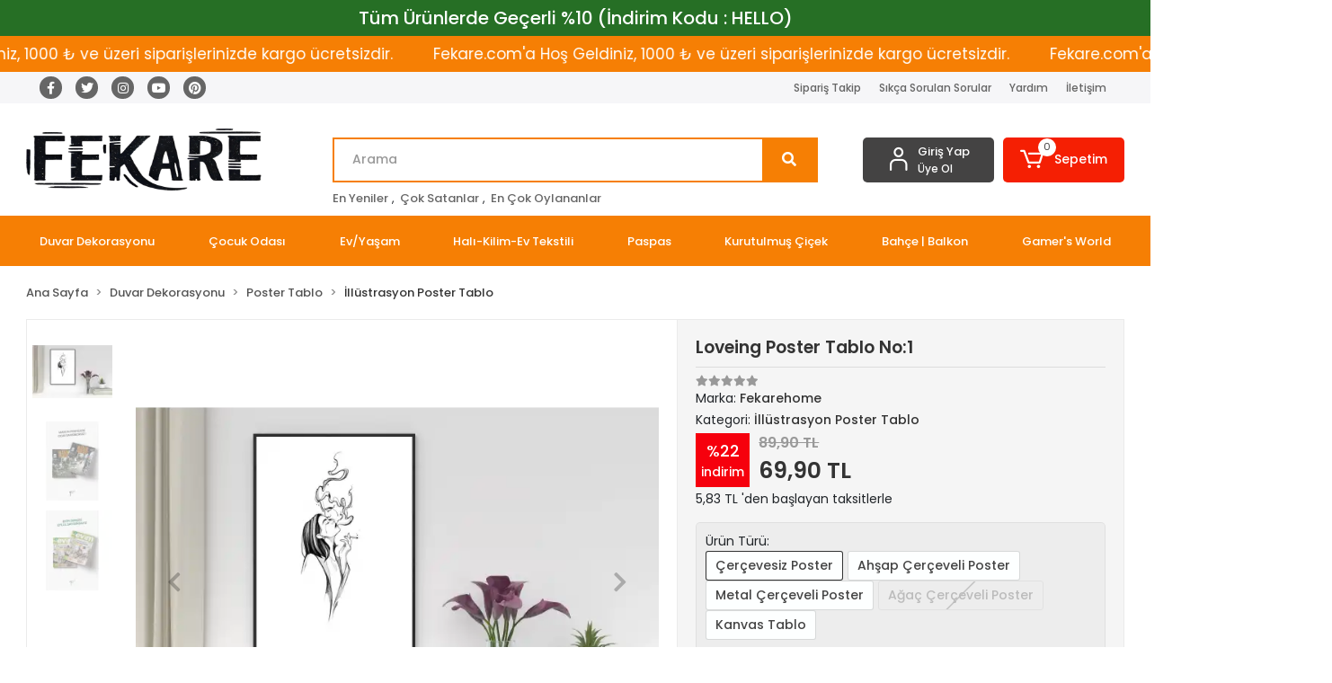

--- FILE ---
content_type: text/html; charset=UTF-8
request_url: https://www.fekare.com/loveing-poster-tablo-no1
body_size: 39540
content:
<!DOCTYPE html><html lang="tr"><head><meta http-equiv="X-UA-Compatible" content="IE=edge" /><meta http-equiv="Content-Type" content="text/html; charset=utf-8"/><meta name='viewport' content='width=device-width, user-scalable=yes'><link rel="preconnect" href="https://cdn.qukasoft.com/"/><link rel="dns-prefetch" href="https://cdn.qukasoft.com/"/><link rel="icon" href="https://cdn.qukasoft.com/f/113675/cDhpVUoyVTArYkI4Tmk4Z1RvTTZKYms9/l/favicon-35721456.webp" /><link rel="stylesheet" type="text/css" href="https://www.fekare.com/template/smart/default/assets/plugins/bootstrap.soft.min.css?v=1661412851" /><link rel="stylesheet" type="text/css" href="https://www.fekare.com/template/smart/default/assets/style.min.css?v=1769123250" /><title>Loveing Poster Tablo No:1 | fekarehome</title><meta name="description" content="Evinizi dekore ederken ihtiyacınız olan tüm dekorasyon ürünleri uygun fiyatlarla. Kreatif ev dekorasyon ürünleri ile evinizin duvarlarını süsleyebilir, bahçe ve balkon dekorasyonunuzu yapabilir ve evinizin tüm ihtiyaçlarını karşılayabilirsiniz." /><link href="https://www.fekare.com/loveing-poster-tablo-no1" rel="canonical" /><meta property="og:title" content="Loveing Poster Tablo No:1 | fekarehome" /><meta property="og:site_name" content="fekare.com" /><meta property="og:type" content="product" /><meta property="og:url" content="https://www.fekare.com/loveing-poster-tablo-no1" /><meta property="og:keywords" content="Loveing Poster, tablo, kanvas tablo, metal çerçeve, ahşap çerçeve, duvar sanatı, özgün tablo satışı, özel tablo siparişi, tasarımcı tablolar, çerçeveli posterler, wall art," /><meta property="og:description" content="Evinizi dekore ederken ihtiyacınız olan tüm dekorasyon ürünleri uygun fiyatlarla. Kreatif ev dekorasyon ürünleri ile evinizin duvarlarını süsleyebilir, bahçe ve balkon dekorasyonunuzu yapabilir ve evinizin tüm ihtiyaçlarını karşılayabilirsiniz." /><meta property="og:image" content="https://cdn.qukasoft.com/f/113675/cDhpVUpHVTArYkI4Tmk4Z0dNOXJKYjhQSVl5OA/p/loveing-poster-tablo-no-2-53069079-sw4500sh3000.png" /><meta property="og:image:width" content="700" /><meta property="og:image:height" content="700" /><link rel="preconnect" href="https://fonts.googleapis.com"><link rel="preconnect" href="https://fonts.gstatic.com" crossorigin><style type="text/css">
        body {
            font-family: 'Poppins', sans-serif;
        }
        :root{
            --body-bg:#ffffff;
            --header-all-cats-bg: #444343;
            --header-login-bg: #444343;
            --header-cart-bg: #f51f03;
            --menu-bg-color: #f67f04;
            --menu-color: #ffffff;
            --menu-color-hover: #000000;
            --main-color: #f67f04;
            --main-color2: #eb7100;
            --header-top-color: #666666;
            --header-top-color-hover: #f67f04;
            --add-cart-list: #333333;
            --add-cart-list-hover: #ffffff;
            --add-cart-list-bg: #ffffff;
            --add-cart-list-bg-hover: #23201f;
            --buy-now: #fafafa;
            --buy-now-bg: #f7942a;
            --buy-now-hover: #ffffff;
            --buy-now-bg-hover: #e08824;
            --add-cart-detail:#ffffff;
            --add-cart-detail-bg:#23201f;
            --add-cart-detail-hover:#ffffff;
            --add-cart-detail-bg-hover:#000000;
            --complete-payment:#ffffff;
            --complete-payment-bg:#4dc761;
            --complete-payment-hover:#ffffff;
            --complete-payment-bg-hover:#3aa14b;
            --transition-time: .4s ease-out;
        };
        
    </style><link rel="stylesheet" type="text/css" href="https://www.fekare.com/theme/___luna/assets/style.css?v=1702880039" /><style type="text/css">
                            @media(min-width:1240px){
                .container,
                .container-sm,
                .container-md,
                .container-lg,
                .container-xl {
                    max-width: 1400px !important;
                    width: 97%;
                }
            }
            </style><script type="application/ld+json">{"@context":"https:\/\/schema.org","@type":"Website","url":"https:\/\/www.fekare.com","name":"Fekare.com","potentialAction":{"@type":"SearchAction","target":"https:\/\/www.fekare.com\/arama?k={search_term_string}","query-input":"required name=search_term_string"}}</script><script type="application/ld+json">{"@context":"https:\/\/schema.org","@type":"Store","name":"Fekare.com","url":"https:\/\/www.fekare.com","logo":"https:\/\/cdn.qukasoft.com\/f\/113675\/cDhpVUoyVTArYkI4Tmk4Z1RvTTZKYms9\/l\/logo-41884530-sw3543sh945.webp","image":"https:\/\/cdn.qukasoft.com\/f\/113675\/cDhpVUoyVTArYkI4Tmk4Z1RvTTZKYms9\/l\/logo-41884530-sw3543sh945.webp","address":""}</script><script type="application/ld+json">{"@context":"https:\/\/schema.org\/","@type":"Product","name":"Loveing Poster Tablo No:1","image":["https:\/\/cdn.qukasoft.com\/f\/113675\/cDhpVUoyVTArYkI4Tmk4Z0dNOXJKYjhQSVl5OA\/p\/loveing-poster-tablo-no-2-53069079-sw4500sh3000.webp","https:\/\/cdn.qukasoft.com\/f\/113675\/cDhpVUoyVXA3TFZ3ZUdGckg4OG5icmdQYmNFPQ\/p\/monstera-leaf-poster-tablo-no-2-59492-2.webp","https:\/\/cdn.qukasoft.com\/f\/113675\/cDhpVUoyVXA3TFZ3ZUdGckg4OG5icmdQYmNFPQ\/p\/monstera-leaf-poster-tablo-no-2-29903-3.webp"],"description":"Evinizi dekore ederken ihtiyacınız olan tüm dekorasyon ürünleri uygun fiyatlarla. Kreatif ev dekorasyon ürünleri ile evinizin duvarlarını süsleyebilir, bahçe ve balkon dekorasyonunuzu yapabilir ve evinizin tüm ihtiyaçlarını karşılayabilirsiniz.","productId":"3051","mpn":"STOKKODU1318CERCEVESIZ-3097-1052-1983-1217-1104-1782-1713-1998-1987-1553-1198-1809-1570-1412-1924-15","gtin":"BARKOD1318CERCEVESIZ-3097","sku":"STOKKODU1318CERCEVESIZ-3097-1052-1983-1217-1104-1782-1713-1998-1987-1553-1198-1809-1570-1412-1924-15","brand":{"@type":"Brand","name":"Fekarehome"},"offers":{"@type":"Offer","priceCurrency":"try","price":"69.90","itemCondition":"https:\/\/schema.org\/NewCondition","availability":"https:\/\/schema.org\/InStock","priceValidUntil":"","seller":{"@type":"Organization","name":"Fekare.com"},"url":"https:\/\/www.fekare.com\/loveing-poster-tablo-no1"}}</script><meta name="google-site-verification" content="_shKJJ6LdjBpZLCwEGx7ffjoF62NVqs4A-XOIuBJdmQ" /><!-- Global site tag (gtag.js) --><script async src="https://www.googletagmanager.com/gtag/js?id=UA-0000000-0"></script><script>
                var google_tag_defined = true;
                window.dataLayer = window.dataLayer || [];
                function gtag(){dataLayer.push(arguments);}
                gtag('js', new Date());
                                                gtag('config', 'UA-0000000-0');
                                                gtag('config', 'G-1QR8L43SD1');
                                                                gtag('config', 'G-1QR8L43SD1');
                            </script><!-- Google Tag Manager --><script>(function(w,d,s,l,i){w[l]=w[l]||[];w[l].push({'gtm.start':
new Date().getTime(),event:'gtm.js'});var f=d.getElementsByTagName(s)[0],
j=d.createElement(s),dl=l!='dataLayer'?'&l='+l:'';j.async=true;j.src=
'https://www.googletagmanager.com/gtm.js?id='+i+dl;f.parentNode.insertBefore(j,f);
})(window,document,'script','dataLayer','GTM-MBD63SWB');</script><!-- End Google Tag Manager --></head><body class="product-body "><div class="addons-campaign-bar acb-type-0 acb-desktop-1 acb-mobile-1"
     style="background-color: #266f25;  height: 40px; background-repeat: no-repeat; background-position: center;"><a href="https://www.fekare.com/tasarima-gore-poster-tablo" class="url"><div class="container"><div class="text" style="color: #ffffff; font-size: 20px">
                    Tüm Ürünlerde Geçerli %10 (İndirim Kodu : HELLO) 
                </div></div></a></div><style type="text/css">
        @media (max-width: 991px) {
            .addons-campaign-bar {
            height: 60px !important;
        }
                .addons-campaign-bar {
            margin-top: 60px;
            margin-bottom: -60px;
        }
                .addons-campaign-bar .text {
            font-size: 12px !important;
        }
        }
</style><div class="addons-marquee-bar amb-desktop-1 amb-mobile-1 amb-direction-0"
     style="background-color: #f67f04;  background-repeat: no-repeat; background-position: center;"><a href="javascript:;" class="item" style="color: #ffffff">
            Fekare.com&#039;a Hoş Geldiniz, 1000 ₺ ve üzeri siparişlerinizde kargo ücretsizdir.
        </a><a href="javascript:;" class="item" style="color: #ffffff">
            Fekare.com&#039;a Hoş Geldiniz, 1000 ₺ ve üzeri siparişlerinizde kargo ücretsizdir.
        </a><a href="javascript:;" class="item" style="color: #ffffff">
            Fekare.com&#039;a Hoş Geldiniz, 1000 ₺ ve üzeri siparişlerinizde kargo ücretsizdir.
        </a><a href="javascript:;" class="item" style="color: #ffffff">
            Fekare.com&#039;a Hoş Geldiniz, 1000 ₺ ve üzeri siparişlerinizde kargo ücretsizdir.
        </a></div><style type="text/css">
    @media (min-width: 992px) {
            .addons-marquee-bar {
            height: 40px !important;
        }
                    .addons-marquee-bar .item {
            font-size: 17px !important;
        }
                .addons-marquee-bar .item {
            margin-right: 45px !important;
        }
        }
    @media (max-width: 991px) {
            .addons-marquee-bar {
            height: 34px !important;
        }
                .addons-marquee-bar {
            margin-top: 60px;
            margin-bottom: -60px;
        }
                .addons-marquee-bar .item {
            font-size: 14px !important;
        }
                .addons-marquee-bar .item {
            margin-right: 25px !important;
        }
        }
</style><section class="pattern-group pattern-group-t-0 pattern-group-p-product "><div class="no-container"><div class="pattern-group-body"><div class="p-g-b-c-wrapper"><div class="p-g-b-c-inner"><div class="p-g-mod p-g-mod-t-28 p-g-mod-header  p-g-mod-trans   "><div class="p-g-mod-body  p-g-mod-body-p-0  "><header class="desktop"><section class="h-contact"><div class="container"><div class="row"><div class="col-md-4"><div class="social-media"><a href="https://www.facebook.com" class="fb" target="_blank"><i class="fab fa-facebook-f"></i></a><a href="https://www.twitter.com" class="tw" target="_blank"><i class="fab fa-twitter"></i></a><a href="https://instagram.com/fekarehome?igshid=NGVhN2U2NjQ0Yg==" class="ins" target="_blank"><i class="fab fa-instagram"></i></a><a href="https://www.youtube.com" class="yt" target="_blank"><i class="fab fa-youtube"></i></a><a href="https://tr.pinterest.com/fekarehome/" class="pnt" target="_blank"><i class="fab fa-pinterest"></i></a></div></div><div class="col-md-8"><div class="info float-right"><a href="https://www.fekare.com/siparis-takip" class="item">Sipariş Takip</a><a href="https://www.fekare.com/sss" class="item">Sıkça Sorulan Sorular</a><a href="https://www.fekare.com/yardim" class="item">Yardım</a><a href="https://www.fekare.com/iletisim" class="item">İletişim</a></div><div class="clearfix"></div></div></div></div></section><section class="h-center"><div class="container"><div class="row"><div class="col-md-3"><div class="logo header-area"><a href="https://www.fekare.com" ><img src="https://cdn.qukasoft.com/f/113675/cDhpVUoyVTArYkI4Tmk4Z1RvTTZKYms9/l/logo-41884530-sw3543sh945.webp" alt="" /></a></div></div><div class="col-lg-5 col-xl-6"><div class="header-area ha-center"><div class="search"><form action="https://www.fekare.com/arama" method="get" data-choose-action="redirect" data-advanced-product-search><div class="input-box"><input type="text" name="k" class="form-control" placeholder="Arama"/></div><button type="submit" class="btn btn-orange btn-send"><i class="fas fa-search"></i></button></form></div><div class="search-filter"><a href="https://www.fekare.com/tumu-c-0">En Yeniler</a> , 
                                <a href="https://www.fekare.com/tumu-c-0?siralama=cok-satanlar">Çok Satanlar</a> , 
                                <a href="https://www.fekare.com/tumu-c-0?siralama=en-cok-oylanan">En Çok Oylananlar</a></div></div></div><div class="col-lg-4 col-xl-3"><div class="header-area last"><div class="header-bar"><div class="bar-link bar-user"><span class="icon"><i class="coreicon-user-5"></i></span><div class="link"><a href="https://www.fekare.com/uye-giris"><span class="name">Giriş Yap</span></a><a href="https://www.fekare.com/uye-ol"><span class="name">Üye Ol</span></a></div></div><div class="dropdown header-cart-hover"><a class="bar-link bar-cart" href="https://www.fekare.com/sepet" id="console-menu-3" role="button"><span class="icon"><i class="coreicon-cart-2"></i><span class="count" data-cart-quantity>0</span></span><span class="name">Sepetim</span></a><div class="dropdown-menu" aria-labelledby="console-menu-3"><div class="top-header"><span class="title">
                                                Sepetim 
                                                <span class="count2" data-cart-quantity>0 </span><span class="count2-description">Ürün</span></span></div><div class="products" data-cart-products></div><div class="summary" data-cart-summary></div></div></div></div></div></div></div></div></section><section class="menu"><div class="single-menu-container"><div class="container"><ul class="single-menu pl-0 ml-0"><li><a  href="https://www.fekare.com/duvar-dekorasyonu" class="sub-single-item">
                                                Duvar Dekorasyonu
                    </a><ul class="single-sub-menu"><li><a href="https://www.fekare.com/poster-tablo" class="single-item">Poster Tablo</a><ul><li><a href="https://www.fekare.com/motto-poster-tablo" class="single-item">Motto Poster Tablo</a></li><li><a href="https://www.fekare.com/sehir-poster-tablo" class="single-item">Şehir Poster Tablo</a></li><li><a href="https://www.fekare.com/moda-poster-tablo" class="single-item">Moda Poster Tablo</a></li><li><a href="https://www.fekare.com/mimari-poster-tablo" class="single-item">Mimari Poster Tablo</a></li><li><a href="https://www.fekare.com/illustrasyon-poster-tablo" class="single-item">İllüstrasyon Poster Tablo</a></li><li><a href="https://www.fekare.com/hayvan-poster-tablo" class="single-item">Hayvan Poster Tablo</a></li><li><a href="https://www.fekare.com/fotograf-poster-tablo" class="single-item">Fotoğraf Poster Tablo</a></li><li><a href="https://www.fekare.com/doga-poster-tablo" class="single-item">Doğa Poster Tablo</a></li><li><a href="https://www.fekare.com/bohem-poster-tablo" class="single-item">Bohem Poster Tablo</a></li></ul></li><li><a href="https://www.fekare.com/poster-tablo-setleri" class="single-item">Poster Tablo Setleri</a><ul><li><a href="https://www.fekare.com/botanik-poster-tablo-setleri" class="single-item">Botanik Poster Tablo Setleri</a></li><li><a href="https://www.fekare.com/motto-poster-tablo-setleri" class="single-item">Motto Poster Tablo Setleri</a></li><li><a href="https://www.fekare.com/illustrasyon-poster-tablo-setleri" class="single-item">İllüstrasyon Poster Tablo Setleri</a></li><li><a href="https://www.fekare.com/hayvan-poster-tablo-setleri" class="single-item">Hayvan Poster Tablo Setleri</a></li><li><a href="https://www.fekare.com/fotograf-poster-tablo-setleri" class="single-item">Fotoğraf Poster Tablo Setleri</a></li><li><a href="https://www.fekare.com/doga-poster-tablo-setleri" class="single-item">Doğa Poster Tablo Setleri</a></li><li><a href="https://www.fekare.com/karma-setler" class="single-item">Karma Setler</a></li></ul></li><li><a href="https://www.fekare.com/kisiye-ozel-poster-tablo" class="single-item">Kişiye Özel Poster Tablo</a></li><li><a href="https://www.fekare.com/cerceveler" class="single-item">Çerçeveler</a><ul><li><a href="https://www.fekare.com/pvc-cerceve" class="single-item">Plastik Çerçeve</a></li><li><a href="https://www.fekare.com/metal-cerceve" class="single-item">Metal Çerçeve</a></li></ul></li><li><a href="https://www.fekare.com/kanvas-tablo" class="single-item">Kanvas Tablo</a></li><li><a href="https://www.fekare.com/aynalar" class="single-item">Aynalar</a></li><li><a href="https://www.fekare.com/vintage" class="single-item">VİNTAGE</a></li><li><a href="https://www.fekare.com/dekoratif-raflar" class="single-item">Dekoratif Raflar</a></li></ul></li><li><a  href="https://www.fekare.com/cocuk-odasi-dekorasyonu" class="sub-single-item">
                                                Çocuk Odası
                    </a><ul class="single-sub-menu"><li><a href="https://www.fekare.com/cocuk-odasi-poster-tablo" class="single-item">Çocuk Odası Poster Tablo</a></li><li><a href="https://www.fekare.com/cocuk-odasi-poster-tablo-setleri" class="single-item">Çocuk Odası Poster Tablo Setleri</a></li><li><a href="https://www.fekare.com/cocuk-odasi-duvar-cikartmasi-sticker" class="single-item">Çocuk Odası Duvar Çıkartması (Sticker)</a></li><li><a href="https://www.fekare.com/cocuk-odasi-aksesuarlari" class="single-item">Çocuk Odası Aksesuarları</a></li></ul></li><li><a  href="https://www.fekare.com/ev.yasam" class="sub-single-item">
                                                Ev/Yaşam
                    </a><ul class="single-sub-menu"><li><a href="https://www.fekare.com/zuccaciye" class="single-item">Züccaciye</a></li><li><a href="https://www.fekare.com/ahsap-hobi-objeleri" class="single-item">Ahşap Hobi Objeleri</a><ul><li><a href="https://www.fekare.com/makyaj-kutusu" class="single-item">Makyaj Kutusu</a></li><li><a href="https://www.fekare.com/kutular" class="single-item">Kutular</a></li><li><a href="https://www.fekare.com/fener" class="single-item">Fener</a></li></ul></li><li><a href="https://www.fekare.com/bant" class="single-item">Bant</a></li><li><a href="https://www.fekare.com/biblo" class="single-item">Biblo</a></li><li><a href="https://www.fekare.com/lambader" class="single-item">Lambader</a></li><li><a href="https://www.fekare.com/tuz-lambasi" class="single-item">Tuz Lambası</a></li><li><a href="https://www.fekare.com/dogal-sabun" class="single-item">Doğal Sabun</a></li></ul></li><li><a  href="https://www.fekare.com/hali-kilim-ev-tekstili" class="sub-single-item">
                                                Halı-Kilim-Ev Tekstili
                    </a><ul class="single-sub-menu"><li><a href="https://www.fekare.com/dekoratif-yastik-kilifi" class="single-item">Dekoratif Yastık Kılıfı</a></li><li><a href="https://www.fekare.com/kirlent-kilifi" class="single-item">Kırlent Kılıfı</a></li><li><a href="https://www.fekare.com/jut-hali" class="single-item">Jüt Halı</a></li><li><a href="https://www.fekare.com/dokuma-kilim" class="single-item">Dokuma Kilim</a></li><li><a href="https://www.fekare.com/supla" class="single-item">Supla</a></li></ul></li><li><a  href="https://www.fekare.com/paspas" class="sub-single-item">
                                                Paspas
                    </a><ul class="single-sub-menu"><li><a href="https://www.fekare.com/banyo-paspasi" class="single-item">Banyo Paspası</a></li><li><a href="https://www.fekare.com/nem-alici-paspas" class="single-item">Nem Alıcı Paspas</a></li><li><a href="https://www.fekare.com/coco-kapi-onu-paspasi" class="single-item">Coco Kapı Önü Paspası</a></li></ul></li><li><a  href="https://www.fekare.com/kurutulmus-cicek" class="sub-single-item">
                                                Kurutulmuş Çiçek
                    </a></li><li><a  href="https://www.fekare.com/bahce-balkon" class="sub-single-item">
                                                Bahçe | Balkon
                    </a></li><li><a  href="https://www.fekare.com/gamers-world" class="sub-single-item">
                                                Gamer&#039;s World
                    </a><ul class="single-sub-menu"><li><a href="https://www.fekare.com/valorant" class="single-item">Valorant</a><ul><li><a href="https://www.fekare.com/raze" class="single-item">Raze</a></li><li><a href="https://www.fekare.com/astra" class="single-item">Astra</a></li><li><a href="https://www.fekare.com/breach" class="single-item">Breach</a></li><li><a href="https://www.fekare.com/brimstone" class="single-item">Brimstone</a></li><li><a href="https://www.fekare.com/chamber" class="single-item">Chamber</a></li><li><a href="https://www.fekare.com/cypher" class="single-item">Cypher</a></li><li><a href="https://www.fekare.com/fade" class="single-item">Fade</a></li><li><a href="https://www.fekare.com/gekko" class="single-item">Gekko</a></li><li><a href="https://www.fekare.com/harbor" class="single-item">Harbor</a></li><li><a href="https://www.fekare.com/iso" class="single-item">İso</a></li><li><a href="https://www.fekare.com/jett" class="single-item">Jett</a></li><li><a href="https://www.fekare.com/kayo" class="single-item">Kayo</a></li><li><a href="https://www.fekare.com/kill-joy" class="single-item">Kill Joy</a></li><li><a href="https://www.fekare.com/neon" class="single-item">Neon</a></li><li><a href="https://www.fekare.com/omen" class="single-item">Omen</a></li><li><a href="https://www.fekare.com/phoenix" class="single-item">Phoenix</a></li><li><a href="https://www.fekare.com/reyna" class="single-item">Reyna</a></li><li><a href="https://www.fekare.com/sage" class="single-item">Sage</a></li><li><a href="https://www.fekare.com/skye" class="single-item">Skye</a></li><li><a href="https://www.fekare.com/sova" class="single-item">Sova</a></li><li><a href="https://www.fekare.com/viper" class="single-item">Viper</a></li><li><a href="https://www.fekare.com/yoru" class="single-item">Yoru</a></li></ul></li><li><a href="https://www.fekare.com/apex-legends" class="single-item">Apex Legends</a></li><li><a href="https://www.fekare.com/oyun-odasi" class="single-item">Oyun Odası</a></li></ul></li></ul></div></div></section></header><header class="mobile"><div class="op-black"></div><div class="left"><a href="javascript:;" class="icon-group ml-2 btn-sidebar-menu"><i class="fas fa-bars"></i></a><a href="javascript:;" class="icon-group ml-3 btn-sidebar-menu"><i class="coreicon-search-1"></i></a></div><div class="center"><div class="logo"><a href="https://www.fekare.com"><img src="https://cdn.qukasoft.com/f/113675/cDhpVUoyVTArYkI4Tmk4Z1RvTTZKYms9/l/mobil-logo-750246-sw1772sh945.webp" alt="" /></a></div></div><div class="right"><a href="https://www.fekare.com/sepet" class="icon-group mr-3"><i class="coreicon-basket-2"></i><span class="badge" data-cart-quantity>0</span></a><a href="javascript:;" class="icon-group mr-2 btn-sidebar-user"><i class="coreicon-user-5"></i></a></div><div class="clearfix"></div><nav class="sidebar-menu-type-2"><div class="logo-area"><a href="https://www.fekare.com" ><img src="https://cdn.qukasoft.com/f/113675/cDhpVUoyVTArYkI4Tmk4Z1RvTTZKYms9/l/logo-41884530-sw3543sh945.webp" alt="" /></a><div class="mobile-menu-close"><i class="fas fa-times"></i></div></div><div class="scrollbar"><section class="mobile-search"><form action="https://www.fekare.com/arama" method="get"  data-choose-action="redirect" data-smart-mobile-product-search-image ><div class="input-box"><input type="text" name="k" class="form-control" placeholder="Ara.." /></div><button type="submit" class="btn btn-orange btn-send"><div><i class="coreicon-search"></i></div></button></form><div class="clearfix"></div></section><div class="mobil-area-title">
                   TÜM KATEGORİLER
                </div><div class="categories"><ul><li class="sc-15"><a href="javascript:;" class="btn-categories-show" data-id="15"><span class="name float-left">Duvar Dekorasyonu</span><span class="icon float-right"><i class="fas fa-angle-right"></i></span><div class="clearfix"></div></a><ul class="multi categories-list-15"><li class="sc-15-all"><a href="https://www.fekare.com/duvar-dekorasyonu"><span class="name float-left">
                            Tüm
                            Duvar Dekorasyonu</span><div class="clearfix"></div></a></li><li class="sc-16"><a href="javascript:;" class="btn-categories-show" data-id="16"><span class="name float-left">Poster Tablo</span><span class="icon float-right"><i class="fas fa-angle-right"></i></span><div class="clearfix"></div></a><ul class="multi categories-list-16"><li class="sc-16-all"><a href="https://www.fekare.com/poster-tablo"><span class="name float-left">
                            Tüm
                            Poster Tablo</span><div class="clearfix"></div></a></li><li class="sc-18"><a href="https://www.fekare.com/motto-poster-tablo" data-id="18"><span class="name ">Motto Poster Tablo</span><div class="clearfix"></div></a></li><li class="sc-22"><a href="https://www.fekare.com/sehir-poster-tablo" data-id="22"><span class="name ">Şehir Poster Tablo</span><div class="clearfix"></div></a></li><li class="sc-23"><a href="https://www.fekare.com/moda-poster-tablo" data-id="23"><span class="name ">Moda Poster Tablo</span><div class="clearfix"></div></a></li><li class="sc-24"><a href="https://www.fekare.com/mimari-poster-tablo" data-id="24"><span class="name ">Mimari Poster Tablo</span><div class="clearfix"></div></a></li><li class="sc-25"><a href="https://www.fekare.com/illustrasyon-poster-tablo" data-id="25"><span class="name ">İllüstrasyon Poster Tablo</span><div class="clearfix"></div></a></li><li class="sc-26"><a href="javascript:;" class="btn-categories-show" data-id="26"><span class="name float-left">Hayvan Poster Tablo</span><span class="icon float-right"><i class="fas fa-angle-right"></i></span><div class="clearfix"></div></a><ul class="multi categories-list-26"><li class="sc-26-all"><a href="https://www.fekare.com/hayvan-poster-tablo"><span class="name float-left">
                            Tüm
                            Hayvan Poster Tablo</span><div class="clearfix"></div></a></li><li class="sc-29"><a href="https://www.fekare.com/botanik-poster-tablo" data-id="29"><span class="name ">Botanik Poster Tablo</span><div class="clearfix"></div></a></li></ul></li><li class="sc-27"><a href="https://www.fekare.com/fotograf-poster-tablo" data-id="27"><span class="name ">Fotoğraf Poster Tablo</span><div class="clearfix"></div></a></li><li class="sc-28"><a href="https://www.fekare.com/doga-poster-tablo" data-id="28"><span class="name ">Doğa Poster Tablo</span><div class="clearfix"></div></a></li><li class="sc-112"><a href="https://www.fekare.com/bohem-poster-tablo" data-id="112"><span class="name ">Bohem Poster Tablo</span><div class="clearfix"></div></a></li></ul></li><li class="sc-19"><a href="javascript:;" class="btn-categories-show" data-id="19"><span class="name float-left">Poster Tablo Setleri</span><span class="icon float-right"><i class="fas fa-angle-right"></i></span><div class="clearfix"></div></a><ul class="multi categories-list-19"><li class="sc-19-all"><a href="https://www.fekare.com/poster-tablo-setleri"><span class="name float-left">
                            Tüm
                            Poster Tablo Setleri</span><div class="clearfix"></div></a></li><li class="sc-21"><a href="https://www.fekare.com/botanik-poster-tablo-setleri" data-id="21"><span class="name ">Botanik Poster Tablo Setleri</span><div class="clearfix"></div></a></li><li class="sc-38"><a href="https://www.fekare.com/motto-poster-tablo-setleri" data-id="38"><span class="name ">Motto Poster Tablo Setleri</span><div class="clearfix"></div></a></li><li class="sc-41"><a href="https://www.fekare.com/illustrasyon-poster-tablo-setleri" data-id="41"><span class="name ">İllüstrasyon Poster Tablo Setleri</span><div class="clearfix"></div></a></li><li class="sc-42"><a href="https://www.fekare.com/hayvan-poster-tablo-setleri" data-id="42"><span class="name ">Hayvan Poster Tablo Setleri</span><div class="clearfix"></div></a></li><li class="sc-43"><a href="https://www.fekare.com/fotograf-poster-tablo-setleri" data-id="43"><span class="name ">Fotoğraf Poster Tablo Setleri</span><div class="clearfix"></div></a></li><li class="sc-44"><a href="https://www.fekare.com/doga-poster-tablo-setleri" data-id="44"><span class="name ">Doğa Poster Tablo Setleri</span><div class="clearfix"></div></a></li><li class="sc-118"><a href="https://www.fekare.com/karma-setler" data-id="118"><span class="name ">Karma Setler</span><div class="clearfix"></div></a></li></ul></li><li class="sc-30"><a href="https://www.fekare.com/kisiye-ozel-poster-tablo" data-id="30"><span class="name ">Kişiye Özel Poster Tablo</span><div class="clearfix"></div></a></li><li class="sc-36"><a href="javascript:;" class="btn-categories-show" data-id="36"><img data-src="https://cdn.qukasoft.com/f/113675/cDhpVUoyVTArYkI4Tmk4Z0hjNXJKYmtNSVl5OA/c/cerceveler-61207079-sw700sh700.webp" src="[data-uri]" class="img-auto lazy-mobile-menu" alt="" /><span class="name float-left">Çerçeveler</span><span class="icon float-right"><i class="fas fa-angle-right"></i></span><div class="clearfix"></div></a><ul class="multi categories-list-36"><li class="sc-36-all"><a href="https://www.fekare.com/cerceveler"><span class="name float-left">
                            Tüm
                            Çerçeveler</span><div class="clearfix"></div></a></li><li class="sc-109"><a href="https://www.fekare.com/pvc-cerceve" data-id="109"><span class="name ">Plastik Çerçeve</span><div class="clearfix"></div></a></li><li class="sc-110"><a href="https://www.fekare.com/metal-cerceve" data-id="110"><span class="name ">Metal Çerçeve</span><div class="clearfix"></div></a></li></ul></li><li class="sc-48"><a href="https://www.fekare.com/kanvas-tablo" data-id="48"><span class="name ">Kanvas Tablo</span><div class="clearfix"></div></a></li><li class="sc-50"><a href="https://www.fekare.com/aynalar" data-id="50"><span class="name ">Aynalar</span><div class="clearfix"></div></a></li><li class="sc-107"><a href="https://www.fekare.com/vintage" data-id="107"><span class="name ">VİNTAGE</span><div class="clearfix"></div></a></li><li class="sc-115"><a href="https://www.fekare.com/dekoratif-raflar" data-id="115"><span class="name ">Dekoratif Raflar</span><div class="clearfix"></div></a></li></ul></li><li class="sc-31"><a href="javascript:;" class="btn-categories-show" data-id="31"><span class="name float-left">Çocuk Odası</span><span class="icon float-right"><i class="fas fa-angle-right"></i></span><div class="clearfix"></div></a><ul class="multi categories-list-31"><li class="sc-31-all"><a href="https://www.fekare.com/cocuk-odasi-dekorasyonu"><span class="name float-left">
                            Tüm
                            Çocuk Odası</span><div class="clearfix"></div></a></li><li class="sc-32"><a href="https://www.fekare.com/cocuk-odasi-poster-tablo" data-id="32"><span class="name ">Çocuk Odası Poster Tablo</span><div class="clearfix"></div></a></li><li class="sc-33"><a href="https://www.fekare.com/cocuk-odasi-poster-tablo-setleri" data-id="33"><span class="name ">Çocuk Odası Poster Tablo Setleri</span><div class="clearfix"></div></a></li><li class="sc-49"><a href="https://www.fekare.com/cocuk-odasi-duvar-cikartmasi-sticker" data-id="49"><span class="name ">Çocuk Odası Duvar Çıkartması (Sticker)</span><div class="clearfix"></div></a></li><li class="sc-53"><a href="https://www.fekare.com/cocuk-odasi-aksesuarlari" data-id="53"><span class="name ">Çocuk Odası Aksesuarları</span><div class="clearfix"></div></a></li></ul></li><li class="sc-34"><a href="javascript:;" class="btn-categories-show" data-id="34"><span class="name float-left">Ev/Yaşam</span><span class="icon float-right"><i class="fas fa-angle-right"></i></span><div class="clearfix"></div></a><ul class="multi categories-list-34"><li class="sc-34-all"><a href="https://www.fekare.com/ev.yasam"><span class="name float-left">
                            Tüm
                            Ev/Yaşam</span><div class="clearfix"></div></a></li><li class="sc-60"><a href="https://www.fekare.com/zuccaciye" data-id="60"><span class="name ">Züccaciye</span><div class="clearfix"></div></a></li><li class="sc-68"><a href="javascript:;" class="btn-categories-show" data-id="68"><span class="name float-left">Ahşap Hobi Objeleri</span><span class="icon float-right"><i class="fas fa-angle-right"></i></span><div class="clearfix"></div></a><ul class="multi categories-list-68"><li class="sc-68-all"><a href="https://www.fekare.com/ahsap-hobi-objeleri"><span class="name float-left">
                            Tüm
                            Ahşap Hobi Objeleri</span><div class="clearfix"></div></a></li><li class="sc-113"><a href="https://www.fekare.com/makyaj-kutusu" data-id="113"><span class="name ">Makyaj Kutusu</span><div class="clearfix"></div></a></li><li class="sc-114"><a href="https://www.fekare.com/kutular" data-id="114"><span class="name ">Kutular</span><div class="clearfix"></div></a></li><li class="sc-117"><a href="https://www.fekare.com/fener" data-id="117"><span class="name ">Fener</span><div class="clearfix"></div></a></li></ul></li><li class="sc-69"><a href="https://www.fekare.com/bant" data-id="69"><span class="name ">Bant</span><div class="clearfix"></div></a></li><li class="sc-70"><a href="https://www.fekare.com/biblo" data-id="70"><span class="name ">Biblo</span><div class="clearfix"></div></a></li><li class="sc-71"><a href="https://www.fekare.com/lambader" data-id="71"><span class="name ">Lambader</span><div class="clearfix"></div></a></li><li class="sc-72"><a href="https://www.fekare.com/tuz-lambasi" data-id="72"><span class="name ">Tuz Lambası</span><div class="clearfix"></div></a></li><li class="sc-108"><a href="https://www.fekare.com/dogal-sabun" data-id="108"><span class="name ">Doğal Sabun</span><div class="clearfix"></div></a></li></ul></li><li class="sc-45"><a href="javascript:;" class="btn-categories-show" data-id="45"><span class="name float-left">Halı-Kilim-Ev Tekstili</span><span class="icon float-right"><i class="fas fa-angle-right"></i></span><div class="clearfix"></div></a><ul class="multi categories-list-45"><li class="sc-45-all"><a href="https://www.fekare.com/hali-kilim-ev-tekstili"><span class="name float-left">
                            Tüm
                            Halı-Kilim-Ev Tekstili</span><div class="clearfix"></div></a></li><li class="sc-46"><a href="https://www.fekare.com/dekoratif-yastik-kilifi" data-id="46"><span class="name ">Dekoratif Yastık Kılıfı</span><div class="clearfix"></div></a></li><li class="sc-57"><a href="https://www.fekare.com/kirlent-kilifi" data-id="57"><span class="name ">Kırlent Kılıfı</span><div class="clearfix"></div></a></li><li class="sc-63"><a href="https://www.fekare.com/jut-hali" data-id="63"><span class="name ">Jüt Halı</span><div class="clearfix"></div></a></li><li class="sc-64"><a href="https://www.fekare.com/dokuma-kilim" data-id="64"><span class="name ">Dokuma Kilim</span><div class="clearfix"></div></a></li><li class="sc-73"><a href="https://www.fekare.com/supla" data-id="73"><span class="name ">Supla</span><div class="clearfix"></div></a></li></ul></li><li class="sc-47"><a href="javascript:;" class="btn-categories-show" data-id="47"><span class="name float-left">Paspas</span><span class="icon float-right"><i class="fas fa-angle-right"></i></span><div class="clearfix"></div></a><ul class="multi categories-list-47"><li class="sc-47-all"><a href="https://www.fekare.com/paspas"><span class="name float-left">
                            Tüm
                            Paspas</span><div class="clearfix"></div></a></li><li class="sc-59"><a href="https://www.fekare.com/banyo-paspasi" data-id="59"><span class="name ">Banyo Paspası</span><div class="clearfix"></div></a></li><li class="sc-119"><a href="https://www.fekare.com/nem-alici-paspas" data-id="119"><span class="name ">Nem Alıcı Paspas</span><div class="clearfix"></div></a></li><li class="sc-120"><a href="https://www.fekare.com/coco-kapi-onu-paspasi" data-id="120"><span class="name ">Coco Kapı Önü Paspası</span><div class="clearfix"></div></a></li></ul></li><li class="sc-52"><a href="https://www.fekare.com/kurutulmus-cicek" data-id="52"><span class="name ">Kurutulmuş Çiçek</span><div class="clearfix"></div></a></li><li class="sc-55"><a href="https://www.fekare.com/bahce-balkon" data-id="55"><span class="name ">Bahçe | Balkon</span><div class="clearfix"></div></a></li><li class="sc-81"><a href="javascript:;" class="btn-categories-show" data-id="81"><span class="name float-left">Gamer's World</span><span class="icon float-right"><i class="fas fa-angle-right"></i></span><div class="clearfix"></div></a><ul class="multi categories-list-81"><li class="sc-81-all"><a href="https://www.fekare.com/gamers-world"><span class="name float-left">
                            Tüm
                            Gamer's World</span><div class="clearfix"></div></a></li><li class="sc-82"><a href="javascript:;" class="btn-categories-show" data-id="82"><span class="name float-left">Valorant</span><span class="icon float-right"><i class="fas fa-angle-right"></i></span><div class="clearfix"></div></a><ul class="multi categories-list-82"><li class="sc-82-all"><a href="https://www.fekare.com/valorant"><span class="name float-left">
                            Tüm
                            Valorant</span><div class="clearfix"></div></a></li><li class="sc-83"><a href="https://www.fekare.com/raze" data-id="83"><span class="name ">Raze</span><div class="clearfix"></div></a></li><li class="sc-84"><a href="https://www.fekare.com/astra" data-id="84"><span class="name ">Astra</span><div class="clearfix"></div></a></li><li class="sc-85"><a href="https://www.fekare.com/breach" data-id="85"><span class="name ">Breach</span><div class="clearfix"></div></a></li><li class="sc-86"><a href="https://www.fekare.com/brimstone" data-id="86"><span class="name ">Brimstone</span><div class="clearfix"></div></a></li><li class="sc-87"><a href="https://www.fekare.com/chamber" data-id="87"><span class="name ">Chamber</span><div class="clearfix"></div></a></li><li class="sc-88"><a href="https://www.fekare.com/cypher" data-id="88"><span class="name ">Cypher</span><div class="clearfix"></div></a></li><li class="sc-89"><a href="https://www.fekare.com/fade" data-id="89"><span class="name ">Fade</span><div class="clearfix"></div></a></li><li class="sc-90"><a href="https://www.fekare.com/gekko" data-id="90"><span class="name ">Gekko</span><div class="clearfix"></div></a></li><li class="sc-91"><a href="https://www.fekare.com/harbor" data-id="91"><span class="name ">Harbor</span><div class="clearfix"></div></a></li><li class="sc-92"><a href="https://www.fekare.com/iso" data-id="92"><span class="name ">İso</span><div class="clearfix"></div></a></li><li class="sc-93"><a href="https://www.fekare.com/jett" data-id="93"><span class="name ">Jett</span><div class="clearfix"></div></a></li><li class="sc-94"><a href="https://www.fekare.com/kayo" data-id="94"><span class="name ">Kayo</span><div class="clearfix"></div></a></li><li class="sc-95"><a href="https://www.fekare.com/kill-joy" data-id="95"><span class="name ">Kill Joy</span><div class="clearfix"></div></a></li><li class="sc-96"><a href="https://www.fekare.com/neon" data-id="96"><span class="name ">Neon</span><div class="clearfix"></div></a></li><li class="sc-97"><a href="https://www.fekare.com/omen" data-id="97"><span class="name ">Omen</span><div class="clearfix"></div></a></li><li class="sc-98"><a href="https://www.fekare.com/phoenix" data-id="98"><span class="name ">Phoenix</span><div class="clearfix"></div></a></li><li class="sc-99"><a href="https://www.fekare.com/reyna" data-id="99"><span class="name ">Reyna</span><div class="clearfix"></div></a></li><li class="sc-100"><a href="https://www.fekare.com/sage" data-id="100"><span class="name ">Sage</span><div class="clearfix"></div></a></li><li class="sc-101"><a href="https://www.fekare.com/skye" data-id="101"><span class="name ">Skye</span><div class="clearfix"></div></a></li><li class="sc-102"><a href="https://www.fekare.com/sova" data-id="102"><span class="name ">Sova</span><div class="clearfix"></div></a></li><li class="sc-103"><a href="https://www.fekare.com/viper" data-id="103"><span class="name ">Viper</span><div class="clearfix"></div></a></li><li class="sc-104"><a href="https://www.fekare.com/yoru" data-id="104"><span class="name ">Yoru</span><div class="clearfix"></div></a></li></ul></li><li class="sc-105"><a href="https://www.fekare.com/apex-legends" data-id="105"><span class="name ">Apex Legends</span><div class="clearfix"></div></a></li><li class="sc-116"><a href="https://www.fekare.com/oyun-odasi" data-id="116"><span class="name ">Oyun Odası</span><div class="clearfix"></div></a></li></ul></li></ul></div><div class="mobil-area-title">
                    YARDIM MERKEZİ
                </div><div class="mobil-area-2"><div class="short-link border-1"><a href="https://www.fekare.com/uye-giris"><i class="coreicon-user-3"></i>
                                    Giriş Yap
                                </a></div><div class="short-link border-2"><a href="https://www.fekare.com/uye-ol"><i class="coreicon-user-4"></i>
                                    Üye Ol
                                </a></div><div class="short-link border-3"><a href="https://www.fekare.com/siparis-takip"><i class="coreicon-cart"></i>
                                Sipariş Takip
                            </a></div><div class="short-link border-4"><a href="https://www.fekare.com/sss"><i class="coreicon-note"></i> 
                                S.S.S
                            </a></div></div></div></div></nav><nav class="sidebar-user"><div class="title">
                Hesabım
                <a href="javascript:;" class="btn-sidebar-user btn-close"><i class="fas fa-times-circle"></i></a></div><div class="scrollbar"><div class="login-menu"><a href="https://www.fekare.com/uye-giris"><i class="coreicon-user-5"></i> Giriş Yap</a><a href="https://www.fekare.com/uye-ol"><i class="coreicon-user-5"></i> Üye Ol</a><a href="https://www.fekare.com/uye-giris?sayfa=sifre"><i class="coreicon-user-5"></i>Şifremi Unuttum</a></div><div class="title-alt">
                    Müşteri Hizmetleri
                </div><div class="footer-links"><ul><li><a href="javascript:;"><i class="coreicon-megaphone mr-2"></i>
                                08508405592
                            </a></li><li><a href="/cdn-cgi/l/email-protection#c8a0ada4a4a788aeada3a9baade6aba7a5"><i class="coreicon-envelope-1 mr-2"></i><span>
                                    <span class="__cf_email__" data-cfemail="0c64696060634c6a69676d7e69226f6361">[email&#160;protected]</span>
                                </span></a></li></ul></div><div class="title-alt">
                    Diğer
                </div><div class="footer-links"><ul><li><a href="https://www.fekare.com/hakkimizda">
                                    Hakkımızda
                                </a></li><li><a href="https://www.fekare.com/gizlilik-sozlesmesi">
                                    Gizlilik Sözleşmesi
                                </a></li><li><a href="https://www.fekare.com/iade-kosullari">
                                    İade Koşulları
                                </a></li><li><a href="https://www.fekare.com/iletisim">
                                    İletişim
                                </a></li><li><a href="https://www.fekare.com/sss">
                                    Sıkça Sorulan Sorular
                                </a></li><li><a href="https://www.fekare.com/havale-bildirimleri">
                                    Havale Bildirimleri
                                </a></li></ul></div></div></nav></header><div class="mobile-header-space"></div></div></div></div></div></div></div></section><section class="pattern-group pattern-group-t-0 pattern-group-p-product "><div class="container"><div class="pattern-group-body"><div class="row"><div class="col-list col-0 d-none col-sm-0 d-sm-none col-md-12 d-md-block col-lg-12 d-lg-block col-xl-12 d-xl-block p-g-b-c-0"><div class="p-g-b-c-wrapper"><div class="p-g-b-c-inner"><div class="p-g-mod p-g-mod-t-27 p-g-mod-breadcrumb  p-g-mod-trans   "><div class="p-g-mod-body  p-g-mod-body-p-0  "><nav aria-label="breadcrumb" class="breadcrumb-wrapper"><ol class="breadcrumb" itemscope itemtype="http://schema.org/BreadcrumbList"><li class="breadcrumb-item" itemprop="itemListElement" itemscope itemtype="http://schema.org/ListItem"><a itemprop="item" href="https://www.fekare.com"><span itemprop='name'>Ana Sayfa</span><meta itemprop="position" content="1" /></a></li><li class="breadcrumb-item" itemprop="itemListElement" itemscope itemtype="http://schema.org/ListItem"><a itemprop="item" href="https://www.fekare.com/duvar-dekorasyonu"><span itemprop='name'>Duvar Dekorasyonu</span><meta itemprop="position" content="2" /></a></li><li class="breadcrumb-item" itemprop="itemListElement" itemscope itemtype="http://schema.org/ListItem"><a itemprop="item" href="https://www.fekare.com/poster-tablo"><span itemprop='name'>Poster Tablo</span><meta itemprop="position" content="3" /></a></li><li class="breadcrumb-item" itemprop="itemListElement" itemscope itemtype="http://schema.org/ListItem"><a itemprop="item" href="https://www.fekare.com/illustrasyon-poster-tablo"><span itemprop='name'>İllüstrasyon Poster Tablo</span><meta itemprop="position" content="4" /></a></li></ol></nav></div></div></div></div></div></div></div></div></section><section class="pattern-group pattern-group-t-0 pattern-group-p-product "><div class="container"><div class="pattern-group-body"><div class="row"><div class="col-list col-12 d-block col-sm-12 d-sm-block col-md-12 d-md-block col-lg-12 d-lg-block col-xl-12 d-xl-block p-g-b-c-0"><div class="p-g-b-c-wrapper"><div class="p-g-b-c-inner"><div class="p-g-mod p-g-mod-t-13 p-g-mod-base-content  p-g-mod-trans   "><div class="p-g-mod-body  p-g-mod-body-p-0  "><div class="product-profile-1" data-product-id="3051"><div class="row"><div class="col-lg-6 col-xl-7"><div id="product-profile-carousel-3051" class="carousel slide ppc-ctype-3 ppc-left" data-ride="carousel"><div class="row"><div class="col-md-2"><ol class="carousel-indicators"><li data-target="#product-profile-carousel-3051" 
                            data-slide-to="0" class="active"><img class="img-auto lazy-load d-block w-100" data-src="https://cdn.qukasoft.com/f/113675/cDhpVUoyVTArYkI4Tmk4Z0hzOXJKYmtQSVl5OA/p/loveing-poster-tablo-no-2-53069079-sw4500sh3000.webp" alt="Loveing Poster Tablo No:1"  src="[data-uri]"></li><li data-target="#product-profile-carousel-3051" 
                            data-slide-to="1" class=""><img class="img-auto lazy-load d-block w-100" data-src="https://cdn.qukasoft.com/f/113675/cDhpVUoyVXA3TFZ3ZUdGdEg4OG5hTGdQYmNFPQ/p/monstera-leaf-poster-tablo-no-2-59492-2.webp" alt="Loveing Poster Tablo No:1"  src="[data-uri]"></li><li data-target="#product-profile-carousel-3051" 
                            data-slide-to="2" class=""><img class="img-auto lazy-load d-block w-100" data-src="https://cdn.qukasoft.com/f/113675/cDhpVUoyVXA3TFZ3ZUdGdEg4OG5hTGdQYmNFPQ/p/monstera-leaf-poster-tablo-no-2-29903-3.webp" alt="Loveing Poster Tablo No:1"  src="[data-uri]"></li></ol></div><div class="col-md-10"><div class="carousel-outer"><div class="carousel-inner"><div class="carousel-item active"><a href="https://cdn.qukasoft.com/f/113675/cDhpVUoyVTArYkI4Tm53Z0hzOXBiZlJlYmNFPQ/p/loveing-poster-tablo-no-2-53069079-sw4500sh3000.webp" data-fancybox="images" data-caption="Loveing Poster Tablo No:1"><img class="img-auto lazy-load " data-src="https://cdn.qukasoft.com/f/113675/cDhpVUoyVTArYkI4Tmk4Z0dNOXJKYjhQSVl5OA/p/loveing-poster-tablo-no-2-53069079-sw4500sh3000.webp" alt="Loveing Poster Tablo No:1"  src="[data-uri]"></a></div><div class="carousel-item "><a href="https://cdn.qukasoft.com/f/113675/cDhpVUoyVXA3TFZ3SzJGdEg4MXZKZWxESUE9PQ/p/monstera-leaf-poster-tablo-no-2-59492-2.webp" data-fancybox="images" data-caption="Loveing Poster Tablo No:1"><img class="img-auto lazy-load " data-src="https://cdn.qukasoft.com/f/113675/cDhpVUoyVXA3TFZ3ZUdGckg4OG5icmdQYmNFPQ/p/monstera-leaf-poster-tablo-no-2-59492-2.webp" alt="Loveing Poster Tablo No:1"  src="[data-uri]"></a></div><div class="carousel-item "><a href="https://cdn.qukasoft.com/f/113675/cDhpVUoyVXA3TFZ3SzJGdEg4MXZKZWxESUE9PQ/p/monstera-leaf-poster-tablo-no-2-29903-3.webp" data-fancybox="images" data-caption="Loveing Poster Tablo No:1"><img class="img-auto lazy-load " data-src="https://cdn.qukasoft.com/f/113675/cDhpVUoyVXA3TFZ3ZUdGckg4OG5icmdQYmNFPQ/p/monstera-leaf-poster-tablo-no-2-29903-3.webp" alt="Loveing Poster Tablo No:1"  src="[data-uri]"></a></div></div><a class="carousel-control-prev" href="#product-profile-carousel-3051" role="button" data-slide="prev"><i class="fa fa-chevron-left"></i></a><a class="carousel-control-next" href="#product-profile-carousel-3051" role="button" data-slide="next"><i class="fa fa-chevron-right"></i></a></div></div></div></div></div><div class="col-lg-6 col-xl-5"><div class="product-profile-wrapper"><h1 class="title">Loveing Poster Tablo No:1</h1><ul class="product-profile-info"><li><div class="product-reviews"><div class="stars"><span class="star "><i class="fa fa-star"></i></span><span class="star "><i class="fa fa-star"></i></span><span class="star "><i class="fa fa-star"></i></span><span class="star "><i class="fa fa-star"></i></span><span class="star "><i class="fa fa-star"></i></span></div></div></li><li>
                                Marka: 
                                <a href="https://www.fekare.com/fekarehome" title="Fekarehome"><span class="value">Fekarehome</span></a></li><li>
                                Kategori: 
                                <a href="https://www.fekare.com/illustrasyon-poster-tablo" title="İllüstrasyon Poster Tablo"><span class="value">İllüstrasyon Poster Tablo</span></a></li><li><div class="product-price-group"><div class="discount"><span class="rate">%22</span><span>indirim</span></div><div class="prices"><div class="list-price sale-list-price">89,90 TL</div><div class="sale-price sale-variant-price ">
                                        69,90 TL
                                    </div></div></div></li><div class="product-rate">
                                                                                                        5,83 TL &#039;den başlayan taksitlerle
                                                            </div></ul><div class="variant-box mb-2"><ul><li class="variant" data-variant-seq="0"><div class="name"><span>Ürün Türü:</span></div><select class="form-control" data-variant="0" data-variant-name="Ürün Türü"><option value="">Lütfen seçin</option><option value="Çerçevesiz Poster" data-variant-value="Çerçevesiz Poster">Çerçevesiz Poster</option><option value="Ahşap Çerçeveli Poster" data-variant-value="Ahşap Çerçeveli Poster">Ahşap Çerçeveli Poster</option><option value="Metal Çerçeveli Poster" data-variant-value="Metal Çerçeveli Poster">Metal Çerçeveli Poster</option><option value="Ağaç Çerçeveli Poster" data-variant-value="Ağaç Çerçeveli Poster">Ağaç Çerçeveli Poster</option><option value="Kanvas Tablo" data-variant-value="Kanvas Tablo">Kanvas Tablo</option></select><div class="options"><a href="javascript:;"
                                                   data-variant="0"
                                                   data-variant-value="Çerçevesiz Poster"
                                                   onclick="changeProductPageVariant(
                                                           PRODUCT_PAGE_DATA,
                                                           'div[data-product-id=\'3051\'] .variant-box',
                                                           'div[data-product-id=\'3051\'] .sale-variant-price',
                                                           'Çerçevesiz Poster',
                                                   true,
                                                   0)"
                                                   class="">
                                                    Çerçevesiz Poster
                                                </a><a href="javascript:;"
                                                   data-variant="0"
                                                   data-variant-value="Ahşap Çerçeveli Poster"
                                                   onclick="changeProductPageVariant(
                                                           PRODUCT_PAGE_DATA,
                                                           'div[data-product-id=\'3051\'] .variant-box',
                                                           'div[data-product-id=\'3051\'] .sale-variant-price',
                                                           'Ahşap Çerçeveli Poster',
                                                   true,
                                                   0)"
                                                   class="">
                                                    Ahşap Çerçeveli Poster
                                                </a><a href="javascript:;"
                                                   data-variant="0"
                                                   data-variant-value="Metal Çerçeveli Poster"
                                                   onclick="changeProductPageVariant(
                                                           PRODUCT_PAGE_DATA,
                                                           'div[data-product-id=\'3051\'] .variant-box',
                                                           'div[data-product-id=\'3051\'] .sale-variant-price',
                                                           'Metal Çerçeveli Poster',
                                                   true,
                                                   0)"
                                                   class="">
                                                    Metal Çerçeveli Poster
                                                </a><a href="javascript:;"
                                                   data-variant="0"
                                                   data-variant-value="Ağaç Çerçeveli Poster"
                                                   onclick="changeProductPageVariant(
                                                           PRODUCT_PAGE_DATA,
                                                           'div[data-product-id=\'3051\'] .variant-box',
                                                           'div[data-product-id=\'3051\'] .sale-variant-price',
                                                           'Ağaç Çerçeveli Poster',
                                                   false,
                                                   0)"
                                                   class="sold-out">
                                                    Ağaç Çerçeveli Poster
                                                </a><a href="javascript:;"
                                                   data-variant="0"
                                                   data-variant-value="Kanvas Tablo"
                                                   onclick="changeProductPageVariant(
                                                           PRODUCT_PAGE_DATA,
                                                           'div[data-product-id=\'3051\'] .variant-box',
                                                           'div[data-product-id=\'3051\'] .sale-variant-price',
                                                           'Kanvas Tablo',
                                                   true,
                                                   0)"
                                                   class="">
                                                    Kanvas Tablo
                                                </a></div></li><li class="variant" data-variant-seq="1"><div class="name"><span>Boyut:</span></div><select class="form-control" data-variant="1" data-variant-name="Boyut"><option value="">Lütfen seçin</option><option value="13x18 cm" data-variant-value="13x18 cm">13x18 cm</option><option value="21x30 cm" data-variant-value="21x30 cm">21x30 cm</option><option value="30x40 cm" data-variant-value="30x40 cm">30x40 cm</option><option value="40x50 cm" data-variant-value="40x50 cm">40x50 cm</option><option value="50x70 cm" data-variant-value="50x70 cm">50x70 cm</option><option value="40x60 cm" data-variant-value="40x60 cm">40x60 cm</option><option value="70x100 cm" data-variant-value="70x100 cm">70x100 cm</option></select><div class="options"><a href="javascript:;"
                                                   data-variant="1"
                                                   data-variant-value="13x18 cm"
                                                   onclick="changeProductPageVariant(
                                                           PRODUCT_PAGE_DATA,
                                                           'div[data-product-id=\'3051\'] .variant-box',
                                                           'div[data-product-id=\'3051\'] .sale-variant-price',
                                                           '13x18 cm',
                                                   true,
                                                   1)"
                                                   class="">
                                                    13x18 cm
                                                </a><a href="javascript:;"
                                                   data-variant="1"
                                                   data-variant-value="21x30 cm"
                                                   onclick="changeProductPageVariant(
                                                           PRODUCT_PAGE_DATA,
                                                           'div[data-product-id=\'3051\'] .variant-box',
                                                           'div[data-product-id=\'3051\'] .sale-variant-price',
                                                           '21x30 cm',
                                                   true,
                                                   1)"
                                                   class="">
                                                    21x30 cm
                                                </a><a href="javascript:;"
                                                   data-variant="1"
                                                   data-variant-value="30x40 cm"
                                                   onclick="changeProductPageVariant(
                                                           PRODUCT_PAGE_DATA,
                                                           'div[data-product-id=\'3051\'] .variant-box',
                                                           'div[data-product-id=\'3051\'] .sale-variant-price',
                                                           '30x40 cm',
                                                   true,
                                                   1)"
                                                   class="">
                                                    30x40 cm
                                                </a><a href="javascript:;"
                                                   data-variant="1"
                                                   data-variant-value="40x50 cm"
                                                   onclick="changeProductPageVariant(
                                                           PRODUCT_PAGE_DATA,
                                                           'div[data-product-id=\'3051\'] .variant-box',
                                                           'div[data-product-id=\'3051\'] .sale-variant-price',
                                                           '40x50 cm',
                                                   true,
                                                   1)"
                                                   class="">
                                                    40x50 cm
                                                </a><a href="javascript:;"
                                                   data-variant="1"
                                                   data-variant-value="50x70 cm"
                                                   onclick="changeProductPageVariant(
                                                           PRODUCT_PAGE_DATA,
                                                           'div[data-product-id=\'3051\'] .variant-box',
                                                           'div[data-product-id=\'3051\'] .sale-variant-price',
                                                           '50x70 cm',
                                                   true,
                                                   1)"
                                                   class="">
                                                    50x70 cm
                                                </a><a href="javascript:;"
                                                   data-variant="1"
                                                   data-variant-value="40x60 cm"
                                                   onclick="changeProductPageVariant(
                                                           PRODUCT_PAGE_DATA,
                                                           'div[data-product-id=\'3051\'] .variant-box',
                                                           'div[data-product-id=\'3051\'] .sale-variant-price',
                                                           '40x60 cm',
                                                   true,
                                                   1)"
                                                   class="">
                                                    40x60 cm
                                                </a><a href="javascript:;"
                                                   data-variant="1"
                                                   data-variant-value="70x100 cm"
                                                   onclick="changeProductPageVariant(
                                                           PRODUCT_PAGE_DATA,
                                                           'div[data-product-id=\'3051\'] .variant-box',
                                                           'div[data-product-id=\'3051\'] .sale-variant-price',
                                                           '70x100 cm',
                                                   true,
                                                   1)"
                                                   class="">
                                                    70x100 cm
                                                </a></div></li><li class="variant" data-variant-seq="2"><div class="name"><span>Renk:</span></div><select class="form-control" data-variant="2" data-variant-name="Renk"><option value="">Lütfen seçin</option><option value="Çerçevesiz" data-variant-value="Çerçevesiz">Çerçevesiz</option><option value="Standart" data-variant-value="Standart">Standart</option><option value="Beyaz" data-variant-value="Beyaz">Beyaz</option><option value="Siyah" data-variant-value="Siyah">Siyah</option><option value="Gold" data-variant-value="Gold">Gold</option><option value="Gümüş" data-variant-value="Gümüş">Gümüş</option><option value="Doğal" data-variant-value="Doğal">Doğal</option></select><div class="options"><a href="javascript:;"
                                                   data-variant="2"
                                                   data-variant-value="Çerçevesiz"
                                                   onclick="changeProductPageVariant(
                                                           PRODUCT_PAGE_DATA,
                                                           'div[data-product-id=\'3051\'] .variant-box',
                                                           'div[data-product-id=\'3051\'] .sale-variant-price',
                                                           'Çerçevesiz',
                                                   true,
                                                   2)"
                                                   class="">
                                                    Çerçevesiz
                                                </a><a href="javascript:;"
                                                   data-variant="2"
                                                   data-variant-value="Standart"
                                                   onclick="changeProductPageVariant(
                                                           PRODUCT_PAGE_DATA,
                                                           'div[data-product-id=\'3051\'] .variant-box',
                                                           'div[data-product-id=\'3051\'] .sale-variant-price',
                                                           'Standart',
                                                   true,
                                                   2)"
                                                   class="">
                                                    Standart
                                                </a><a href="javascript:;"
                                                   data-variant="2"
                                                   data-variant-value="Beyaz"
                                                   onclick="changeProductPageVariant(
                                                           PRODUCT_PAGE_DATA,
                                                           'div[data-product-id=\'3051\'] .variant-box',
                                                           'div[data-product-id=\'3051\'] .sale-variant-price',
                                                           'Beyaz',
                                                   true,
                                                   2)"
                                                   class="">
                                                    Beyaz
                                                </a><a href="javascript:;"
                                                   data-variant="2"
                                                   data-variant-value="Siyah"
                                                   onclick="changeProductPageVariant(
                                                           PRODUCT_PAGE_DATA,
                                                           'div[data-product-id=\'3051\'] .variant-box',
                                                           'div[data-product-id=\'3051\'] .sale-variant-price',
                                                           'Siyah',
                                                   true,
                                                   2)"
                                                   class="">
                                                    Siyah
                                                </a><a href="javascript:;"
                                                   data-variant="2"
                                                   data-variant-value="Gold"
                                                   onclick="changeProductPageVariant(
                                                           PRODUCT_PAGE_DATA,
                                                           'div[data-product-id=\'3051\'] .variant-box',
                                                           'div[data-product-id=\'3051\'] .sale-variant-price',
                                                           'Gold',
                                                   true,
                                                   2)"
                                                   class="">
                                                    Gold
                                                </a><a href="javascript:;"
                                                   data-variant="2"
                                                   data-variant-value="Gümüş"
                                                   onclick="changeProductPageVariant(
                                                           PRODUCT_PAGE_DATA,
                                                           'div[data-product-id=\'3051\'] .variant-box',
                                                           'div[data-product-id=\'3051\'] .sale-variant-price',
                                                           'Gümüş',
                                                   true,
                                                   2)"
                                                   class="">
                                                    Gümüş
                                                </a><a href="javascript:;"
                                                   data-variant="2"
                                                   data-variant-value="Doğal"
                                                   onclick="changeProductPageVariant(
                                                           PRODUCT_PAGE_DATA,
                                                           'div[data-product-id=\'3051\'] .variant-box',
                                                           'div[data-product-id=\'3051\'] .sale-variant-price',
                                                           'Doğal',
                                                   false,
                                                   2)"
                                                   class="sold-out">
                                                    Doğal
                                                </a></div></li></ul></div><div class="product-buttons"><div class="product-quantity"><a href="javascript:;" class="btn btn-minus"
                                        onclick="productQuantityBox(
                                            'decrement',
                                            'div[data-product-id=\'3051\'] .product-quantity'
                                        )"><i class="fas fa-minus"></i></a><input class="form-control" name="quantity"  data-quantity-type="1" value="1"
                                        onkeypress="return productQuantityBox(
                                            'change',
                                            'div[data-product-id=\'3051\'] .product-quantity',
                                            event
                                        )"/><a href="javascript:;" class="btn btn-plus"
                                        onclick="productQuantityBox(
                                            'increment',
                                            'div[data-product-id=\'3051\'] .product-quantity'
                                        )"><i class="fas fa-plus"></i></a></div></div><div class="product-buttons"><button class="btn btn-cart btn-color-1" 
                                onclick="addCart(
                                        3051, 
                                        'product', 
                                        {
                                                                                            checkVariant: true,
                                                variantCount: 3,
                                                variantDiv: 'div[data-product-id=\'3051\'] .variant-box',
                                                                                        quantity: $('div[data-product-id=\'3051\'] input[name=quantity]').val(),
                                        }
                                    )"><i class="coreicon-cart-2"></i>
                                Sepete Ekle
                            </button><button class="btn btn-fast-buy btn-color-2" 
                                    onclick="addCart(
                                        3051, 
                                        'product', 
                                        {
                                            redirectPayment: true,
                                                                                            checkVariant: true,
                                                variantCount: 3,
                                                variantDiv: 'div[data-product-id=\'3051\'] .variant-box',
                                                                                        quantity: $('div[data-product-id=\'3051\'] input[name=quantity]').val(),
                                        }
                                    )"><i class="fas fa-lira-sign"></i>
                                    Hemen Al
                                </button></div><div class="product-buttons"><a href="https://api.whatsapp.com/send?phone=908508405592&text=https://www.fekare.com/loveing-poster-tablo-no1" 
                                    class="btn btn-wp" target="_blank"><i class="fab fa-whatsapp"></i>
                                    WHATSAPP İLE SİPARİŞ VER
                                </a></div><div class="product-favourite" data-favourite-product-id="3051"><a href="javascript:;" class="d-block add-favorite" 
        onclick="userProductFavourite('add', 3051)"><i class="far fa-heart"></i>
        Favorilerime ekle
    </a><a href="javascript:;" class="d-none remove-favorite" 
        onclick="userProductFavourite('remove', 3051)"><i class="fa fa-heart"></i>
        Favorilerimden çıkar
    </a></div><div class="product-badges"><div class="p-badge shipping-fast"><i class="fas fa-shipping-fast"></i><span>Hızlı Gönderi</span></div><div class="p-badge door-payment"><i class="fas fa-shield-alt"></i><span>Güvenli Alışveriş</span></div></div><div class="social-share-special"></div></div></div></div></div></div></div></div></div></div></div></div></div></section><section class="pattern-group pattern-group-t-0 pattern-group-p-product "><div class="container"><div class="pattern-group-body"><div class="row"><div class="col-list col-12 d-block col-sm-12 d-sm-block col-md-12 d-md-block col-lg-12 d-lg-block col-xl-12 d-xl-block p-g-b-c-0"><div class="p-g-b-c-wrapper"><div class="p-g-b-c-inner"><div class="p-g-mod p-g-mod-t-74 p-g-mod-base-content   "><div class="p-g-mod-body  p-g-mod-body-p-0  "><div class="product-customer-actions"><div class="action favourite" data-favourite-product-id="3051"><a href="javascript:;"
               class="button d-block add-favorite"
               onclick="userProductFavourite('add', 3051)"><i class="far fa-heart"></i><span>Favorilerime Ekle</span></a><a href="javascript:;"
               class="button d-none remove-favorite"
               onclick="userProductFavourite('remove', 3051)"><i class="fa fa-heart"></i><span>Favorilerimden Çıkar</span></a></div><div class="action recommend"><a href="javascript:;" class="button"
               onclick="visitorProductRecommend(3051)"><i class="far fa-envelope"></i><span>Tavsiye Et</span></a></div><div class="action comment"><a href="javascript:;" class="button"
               data-toggle="tooltip" data-placement="bottom" title="Ürünle ilgili görüşlerini yaz"
               onclick="userProductComment(3051)"><i class="far fa-comment-dots"></i><span>Yorum Yaz</span></a></div><div class="action compare"><a href="javascript:;" class="button"
               data-toggle="tooltip" data-placement="bottom" title="Karşılaştırma listenize ekleyin"
               onclick="preCompareList(3051)"><i class="fas fa-exchange-alt"></i><span>Karşılaştır</span><span data-compare-list-count></span></a></div><div class="action price-alert"><a href="javascript:;" class="button"
               data-toggle="tooltip" data-placement="bottom" title="Fiyat değişiklikliklerinde e-posta bilgilendirileceksiniz"
               onclick="userProductPriceAlert(3051)"><i class="fas fa-tags"></i><span>Fiyat Alarmı</span></a></div><div class="action quantity-alert " data-user-product-quantity-alert="3051"><a href="javascript:;"
               data-toggle="tooltip" data-placement="bottom"
               title="Ürün stoklara girdiğinde e-posta bilgilendirileceksiniz"
               class="button"
               onclick="userProductQuantityAlert(3051, 'add')"><i class="far fa-bell"></i><span>Gelince Haber Ver</span></a></div><div class="action phone-request"><a href="javascript:;" class="button"
               data-toggle="tooltip" data-placement="bottom" title="Telefonla sipariş talebi"
               onclick="phoneOrderRequest(3051)"><i class="fas fa-phone-alt"></i><span>Telefonla Sipariş</span></a></div><div class="action product-suggestion"><a href="javascript:;" class="button"
               data-toggle="tooltip" data-placement="bottom" title="Ürün ile ilgili önerilerde bulunabilirsiniz"
               onclick="productSuggestion(3051)"><i class="far fa-flag"></i><span>Ürün Önerileri</span></a></div></div></div></div></div></div></div></div></div></div></section><section class="pattern-group pattern-group-t-2 pattern-group-p-product product-details-collapse"><div class="container"><div class="pattern-group-body"><div class="p-g-accordion"><div id="p-g-accr-product-details-collapse"><div class="p-g-a-wrapper"><div class="p-g-a-w-header" id="p-g-accr-271-0-head"><a class="" data-toggle="collapse"                                                 data-target="#p-g-accr-271-0-collapse" aria-expanded="true"
                                                aria-controls="p-g-accr-271-0-collapse" href="javascript:;"><span>Ürün Açıklaması</span></a></div><div id="p-g-accr-271-0-collapse" class="p-g-a-w-collapse  collapse show "
                                            aria-labelledby="p-g-accr-271-0-head" data-parent="#p-g-accr-product-details-collapse" ><div class="p-g-mod p-g-mod-t-48 p-g-mod-product-det   "><div class="p-g-mod-body  "><div class="raw-content"><p style="margin: 15px 0px 0px; padding: 0px; border: 0px; font-style: inherit; font-variant: inherit; font-weight: normal; font-stretch: inherit; line-height: 18px; font-family: inherit; vertical-align: baseline;">&nbsp;</p><p style="margin-top:15px"><span style="font-size:11pt"><span style="line-height:13.5pt"><span style="vertical-align:baseline"><span style="font-family:Calibri,sans-serif"><span style="font-size:12.0pt"><span inherit="" style="font-family:">​​​​​​</span></span><span style="font-size:9.0pt"><span raleway="" style="font-family:">&Uuml;r&uuml;nlerimiz <b>&ccedil;er&ccedil;evesiz,</b>&nbsp;<b>&ccedil;er&ccedil;eve+poster ya da kanvas tablo</b>&nbsp;şeklinde satılmaktadır. </span></span></span></span></span></span></p><p style="margin-top:15px; margin-bottom:11px"><span style="font-size:11pt"><span style="line-height:normal"><span style="font-family:Calibri,sans-serif"><span style="font-size:9.0pt"><span raleway="" style="font-family:">Ahşap &ccedil;er&ccedil;evelerde &ccedil;er&ccedil;eve kalınlığı <b>2 cm,</b> metal &ccedil;er&ccedil;evelerde &ccedil;er&ccedil;eve kalınlığı <b>0,5 cm, </b>ağa&ccedil; &ccedil;er&ccedil;evelerde<b> 1 cm&#39;dir.</b></span></span></span></span></span></p><p style="margin-top:15px; margin-bottom:11px"><span style="font-size:11pt"><span style="line-height:normal"><span style="font-family:Calibri,sans-serif"><span style="font-size:9.0pt"><span raleway="" style="font-family:">Ahşap &ccedil;er&ccedil;evelerin &ouml;n koruması <b>pleksi,</b> metal &ccedil;er&ccedil;evelerin ve ağa&ccedil; &ccedil;er&ccedil;evelerin &ouml;n koruması <b>camdır.</b></span></span></span></span></span></p><p style="margin-top:15px; margin-bottom:11px"><span style="font-size:11pt"><span style="line-height:normal"><span style="font-family:Calibri,sans-serif"><b><span style="font-size:9.0pt"><span raleway="" style="font-family:">Ağa&ccedil; &ccedil;er&ccedil;evelerde doğal ayous ağacı kullanılmıştır ve&nbsp;renk ağacın doğal rengidir,&nbsp;</span></span></b></span></span></span></p><p style="margin-top:15px; margin-bottom:11px"><span style="font-size:11pt"><span style="line-height:normal"><span style="font-family:Calibri,sans-serif"><b><span style="font-size:9.0pt"><span raleway="" style="font-family:">Kanvas tablolar &ccedil;er&ccedil;evesizdir.</span></span></b></span></span></span></p><p style="margin-top:15px; margin-bottom:11px"><span style="font-size:11pt"><span style="line-height:normal"><span style="font-family:Calibri,sans-serif"><b><span style="font-size:9.0pt"><span raleway="" style="font-family:">T&uuml;m tasarımlarımızın her boyutunda y&uuml;ksek &ccedil;&ouml;z&uuml;n&uuml;rl&uuml;k garantisi vardır.</span></span></b></span></span></span></p><p style="margin-top:15px; margin-bottom:11px"><span style="font-size:11pt"><span style="line-height:normal"><span style="font-family:Calibri,sans-serif"><span style="font-size:9.0pt"><span raleway="" style="font-family:">Satın aldığınız &uuml;r&uuml;nleri 15 g&uuml;n i&ccedil;erisinde iade edebilirsiniz.</span></span></span></span></span></p><p style="margin-top:15px"><span style="font-size:11pt"><span style="line-height:13.5pt"><span style="vertical-align:baseline"><span style="font-family:Calibri,sans-serif"><span style="font-size:9.0pt"><span raleway="" style="font-family:">Siparişleriniz<b>&nbsp;size &ouml;zel olarak &uuml;retilmektedir</b>&nbsp;ve kargoya veriliş s&uuml;resi ortalama<b>&nbsp;4 iş g&uuml;n&uuml;d&uuml;r.</b></span></span></span></span></span></span></p><p style="margin-top:15px; margin-bottom:11px"><span style="font-size:11pt"><span style="line-height:normal"><span style="font-family:Calibri,sans-serif"><b><span style="font-size:9.0pt"><span raleway="" style="font-family:">&Ccedil;ER&Ccedil;EVE RENGİ VE BOYUTU AŞAĞIDA &Uuml;R&Uuml;N T&Uuml;R&Uuml;N&Uuml; SE&Ccedil;TİKTEN SONRA BELİRLEYEBİLİRSİNİZ.</span></span></b></span></span></span></p><p style="margin-top:15px; margin-bottom:11px"><span style="font-size:11pt"><span style="line-height:normal"><span style="font-family:Calibri,sans-serif"><b><span style="font-size:9.0pt"><span raleway="" style="font-family:">Her t&uuml;rl&uuml; soru, g&ouml;r&uuml;ş ve &ouml;neriniz i&ccedil;in ;</span></span></b></span></span></span></p><p style="margin-top:15px"><span style="font-size:11pt"><span style="line-height:13.5pt"><span style="vertical-align:baseline"><span style="font-family:Calibri,sans-serif"><span style="font-size:9.0pt"><span raleway="" style="font-family:">İletişim :&nbsp; 0850 840 55 92</span></span></span></span></span></span></p><p style="margin-bottom:11px">&nbsp;</p><p>&nbsp;</p></div></div></div></div></div><div class="p-g-a-wrapper"><div class="p-g-a-w-header" id="p-g-accr-271-1-head"><a class="" data-toggle="collapse"                                                 data-target="#p-g-accr-271-1-collapse" aria-expanded="false"
                                                aria-controls="p-g-accr-271-1-collapse" href="javascript:;"><span>Garanti ve Teslimat</span></a></div><div id="p-g-accr-271-1-collapse" class="p-g-a-w-collapse collapse "
                                            aria-labelledby="p-g-accr-271-1-head" data-parent="#p-g-accr-product-details-collapse" ><div class="p-g-mod p-g-mod-t-49 p-g-mod-product-det   "><div class="p-g-mod-body  "><div class="raw-content"><div><p style="text-align: center;"><strong>&nbsp;<em>SİPARİŞ ve TESLİMAT&nbsp;</em></strong></p><p style="text-align: center;"><span style="font-size:16px;"><strong>* Siparişleriniz 1-4 iş g&uuml;n&uuml; i&ccedil;erisinde&nbsp;kargoya verilir.</strong></span></p><p style="text-align: center;"><span style="font-size:16px;"><strong>Destek :</strong>&nbsp;0850 840 55 92</span></p></div><div style="text-align: center;">&nbsp;</div></div></div></div></div></div><div class="p-g-a-wrapper"><div class="p-g-a-w-header" id="p-g-accr-271-2-head"><a class="" data-toggle="collapse" onclick="loadPatternGroupCol('p-g-accr-271-2', '271', '2')"                                                data-target="#p-g-accr-271-2-collapse" aria-expanded="false"
                                                aria-controls="p-g-accr-271-2-collapse" href="javascript:;"><span>Taksit Seçenekleri</span></a></div><div id="p-g-accr-271-2-collapse" class="p-g-a-w-collapse collapse "
                                            aria-labelledby="p-g-accr-271-2-head" data-parent="#p-g-accr-product-details-collapse" data-pattern-key="p-g-accr-271-2" data-pattern-loaded="false"></div></div><div class="p-g-a-wrapper"><div class="p-g-a-w-header" id="p-g-accr-271-3-head"><a class="" data-toggle="collapse" onclick="loadPatternGroupCol('p-g-accr-271-3', '271', '3')"                                                data-target="#p-g-accr-271-3-collapse" aria-expanded="false"
                                                aria-controls="p-g-accr-271-3-collapse" href="javascript:;"><span>Yorumlar</span></a></div><div id="p-g-accr-271-3-collapse" class="p-g-a-w-collapse collapse "
                                            aria-labelledby="p-g-accr-271-3-head" data-parent="#p-g-accr-product-details-collapse" data-pattern-key="p-g-accr-271-3" data-pattern-loaded="false"></div></div></div></div></div></div></section><section class="pattern-group pattern-group-t-0 pattern-group-p-product "><div class="container"><div class="pattern-group-body"><div class="row"><div class="col-list col-12 d-block col-sm-12 d-sm-block col-md-12 d-md-block col-lg-12 d-lg-block col-xl-12 d-xl-block p-g-b-c-0"><div class="p-g-b-c-wrapper"><div class="p-g-b-c-inner"><div class="p-g-mod p-g-mod-t-57 p-g-mod-showcase   "><div class="p-g-mod-header  p-g-mod-header-p-0 "><div class="p-g-m-h-info"><div class="p-g-m-h-i-title">
                            Benzer Ürünler
                        </div></div></div><div class="p-g-mod-body  p-g-mod-body-p-0  "><div class="owl-wrapper"><div class="owl-carousel custom-module-code-391"><div class="owl-carousel-item"><div class="card-product"><div class="card-product-inner"><div class="image-wrapper"><a href="https://www.fekare.com/minimalist-siyah-beyaz-cicek-poster-tablo" class="c-p-i-link" title="Minimalist Siyah-Beyaz Çiçek Poster Tablo"><div class="image"><img class="img-auto lazy-load " data-src="https://cdn.qukasoft.com/f/113675/cDhpVUoyVXo4clZ3ZUdGdkdzOG5hcjBQYmNFPQ/p/desenli-at-illustrasyonu-poster-tablo-25126320.webp" alt="Minimalist Siyah-Beyaz Çiçek Poster Tablo" data-image-1="https://cdn.qukasoft.com/f/113675/cDhpVUoyVXo4clZ3ZUdGdkdzOG5hcjBQYmNFPQ/p/desenli-at-illustrasyonu-poster-tablo-25126320.webp" data-image-2="https://cdn.qukasoft.com/f/113675/cDhpVUoyVXo4clZ3ZUdGdkdzOG5hcjBQYmNFPQ/p/desenli-at-illustrasyonu-poster-tablo-50829498.webp" data-image-type="hover-image" src="[data-uri]"></div></a></div><a href="https://www.fekare.com/minimalist-siyah-beyaz-cicek-poster-tablo" class="c-p-i-link" title="Minimalist Siyah-Beyaz Çiçek Poster Tablo"><div class="title">
                Minimalist Siyah-Beyaz Çiçek Poster Tablo
            </div><div class="card-product-content"></div><div class="price-group"><div class="discount">%22</div><div class="prices"><div class="list-price">89,90 TL</div><div class="sale-price ">69,90 TL</div></div></div></a><div class="buttons"><a href="javascript:;" onclick="addCart(3314, 'card')"
                       class="btn btn-cart "><i class="coreicon-cart-2 mr-2"></i>
                       Sepete Ekle
                    </a></div></div></div></div><div class="owl-carousel-item"><div class="card-product"><div class="card-product-inner"><div class="image-wrapper"><a href="https://www.fekare.com/desenli-at-illustrasyonu-poster-tablo" class="c-p-i-link" title="Desenli At İllüstrasyonu Poster Tablo"><div class="image"><img class="img-auto lazy-load " data-src="https://cdn.qukasoft.com/f/113675/cDhpVUoyVXo4clZ3ZUdGdkdzOG5hcjBQYmNFPQ/p/desenli-at-illustrasyonu-poster-tablo-41716297.webp" alt="Desenli At İllüstrasyonu Poster Tablo" data-image-1="https://cdn.qukasoft.com/f/113675/cDhpVUoyVXo4clZ3ZUdGdkdzOG5hcjBQYmNFPQ/p/desenli-at-illustrasyonu-poster-tablo-41716297.webp" data-image-2="https://cdn.qukasoft.com/f/113675/cDhpVUoyVXA3TGRyTmk4Z0hNcHJKYnNLSVl5OA/p/desenli-at-illustrasyonu-poster-tablo-10243286.webp" data-image-type="hover-image" src="[data-uri]"></div></a></div><a href="https://www.fekare.com/desenli-at-illustrasyonu-poster-tablo" class="c-p-i-link" title="Desenli At İllüstrasyonu Poster Tablo"><div class="title">
                Desenli At İllüstrasyonu Poster Tablo
            </div><div class="card-product-content"></div><div class="price-group"><div class="discount">%22</div><div class="prices"><div class="list-price">89,90 TL</div><div class="sale-price ">69,90 TL</div></div></div></a><div class="buttons"><a href="javascript:;" onclick="addCart(3313, 'card')"
                       class="btn btn-cart "><i class="coreicon-cart-2 mr-2"></i>
                       Sepete Ekle
                    </a></div></div></div></div><div class="owl-carousel-item"><div class="card-product"><div class="card-product-inner"><div class="image-wrapper"><a href="https://www.fekare.com/iyi-kotu-poster-tablo" class="c-p-i-link" title="İyi Kötü Poster Tablo"><div class="image"><img class="img-auto lazy-load " data-src="https://cdn.qukasoft.com/f/113675/cDhpVUoyVXo4clZ3ZUdGdkdzOG5hcjBQYmNFPQ/p/iyi-ve-kotu-poster-tablo-87305625.webp" alt="İyi Kötü Poster Tablo" data-image-1="https://cdn.qukasoft.com/f/113675/cDhpVUoyVXo4clZ3ZUdGdkdzOG5hcjBQYmNFPQ/p/iyi-ve-kotu-poster-tablo-87305625.webp" data-image-2="https://cdn.qukasoft.com/f/113675/cDhpVUoyVXA3TGRyTmk4Z0hNcHJKYnNLSVl5OA/p/iyi-ve-kotu-poster-tablo-81926312.webp" data-image-type="hover-image" src="[data-uri]"></div></a></div><a href="https://www.fekare.com/iyi-kotu-poster-tablo" class="c-p-i-link" title="İyi Kötü Poster Tablo"><div class="title">
                İyi Kötü Poster Tablo
            </div><div class="card-product-content"></div><div class="price-group"><div class="discount">%22</div><div class="prices"><div class="list-price">89,90 TL</div><div class="sale-price ">69,90 TL</div></div></div></a><div class="buttons"><a href="javascript:;" onclick="addCart(3312, 'card')"
                       class="btn btn-cart "><i class="coreicon-cart-2 mr-2"></i>
                       Sepete Ekle
                    </a></div></div></div></div><div class="owl-carousel-item"><div class="card-product"><div class="card-product-inner"><div class="image-wrapper"><a href="https://www.fekare.com/minimalist-soyut-geometrik-poster-tablo-no3" class="c-p-i-link" title="Minimalist Soyut Geometrik Poster Tablo No:3"><div class="image"><img class="img-auto lazy-load " data-src="https://cdn.qukasoft.com/f/113675/cDhpVUoyVTArYkI4Tmk4Z0hNcHJKYnNLSVl5OA/p/minimalist-soyut-geometrik-poster-tablo-no-3-83472676-sw600sh900.webp" alt="Minimalist Soyut Geometrik Poster Tablo No:3" data-image-1="https://cdn.qukasoft.com/f/113675/cDhpVUoyVTArYkI4Tmk4Z0hNcHJKYnNLSVl5OA/p/minimalist-soyut-geometrik-poster-tablo-no-3-83472676-sw600sh900.webp" data-image-2="https://cdn.qukasoft.com/f/113675/cDhpVUoyVXA3TFZ3ZUdGdkdzOG5hcjBQYmNFPQ/p/ay-ve-gunes-poster-tablo-no-1-69679-2.webp" data-image-type="hover-image" src="[data-uri]"></div></a></div><a href="https://www.fekare.com/minimalist-soyut-geometrik-poster-tablo-no3" class="c-p-i-link" title="Minimalist Soyut Geometrik Poster Tablo No:3"><div class="title">
                Minimalist Soyut Geometrik Poster Tablo No:3
            </div><div class="card-product-content"></div><div class="price-group"><div class="discount">%22</div><div class="prices"><div class="list-price">89,90 TL</div><div class="sale-price ">69,90 TL</div></div></div></a><div class="buttons"><a href="javascript:;" onclick="addCart(3294, 'card')"
                       class="btn btn-cart "><i class="coreicon-cart-2 mr-2"></i>
                       Sepete Ekle
                    </a></div></div></div></div><div class="owl-carousel-item"><div class="card-product"><div class="card-product-inner"><div class="image-wrapper"><a href="https://www.fekare.com/minimalist-soyut-geometrik-poster-tablo-no2" class="c-p-i-link" title="Minimalist Soyut Geometrik Poster Tablo No:2"><div class="image"><img class="img-auto lazy-load " data-src="https://cdn.qukasoft.com/f/113675/cDhpVUoyVTArYkI4Tmk4Z0hNcHJKYnNLSVl5OA/p/minimalist-soyut-geometrik-poster-tablo-no-2-62645825-sw600sh900.webp" alt="Minimalist Soyut Geometrik Poster Tablo No:2" data-image-1="https://cdn.qukasoft.com/f/113675/cDhpVUoyVTArYkI4Tmk4Z0hNcHJKYnNLSVl5OA/p/minimalist-soyut-geometrik-poster-tablo-no-2-62645825-sw600sh900.webp" data-image-2="https://cdn.qukasoft.com/f/113675/cDhpVUoyVXA3TFZ3ZUdGdkdzOG5hcjBQYmNFPQ/p/ay-ve-gunes-poster-tablo-no-1-69679-2.webp" data-image-type="hover-image" src="[data-uri]"></div></a></div><a href="https://www.fekare.com/minimalist-soyut-geometrik-poster-tablo-no2" class="c-p-i-link" title="Minimalist Soyut Geometrik Poster Tablo No:2"><div class="title">
                Minimalist Soyut Geometrik Poster Tablo No:2
            </div><div class="card-product-content"></div><div class="price-group"><div class="discount">%22</div><div class="prices"><div class="list-price">89,90 TL</div><div class="sale-price ">69,90 TL</div></div></div></a><div class="buttons"><a href="javascript:;" onclick="addCart(3293, 'card')"
                       class="btn btn-cart "><i class="coreicon-cart-2 mr-2"></i>
                       Sepete Ekle
                    </a></div></div></div></div><div class="owl-carousel-item"><div class="card-product"><div class="card-product-inner"><div class="image-wrapper"><a href="https://www.fekare.com/minimalist-soyut-geometrik-poster-tablo-no1" class="c-p-i-link" title="Minimalist Soyut Geometrik Poster Tablo No:1"><div class="image"><img class="img-auto lazy-load " data-src="https://cdn.qukasoft.com/f/113675/cDhpVUoyVTArYkI4Tmk4Z0hNcHJKYnNLSVl5OA/p/minimalist-soyut-geometrik-poster-tablo-no-1-65218810-sw600sh900.webp" alt="Minimalist Soyut Geometrik Poster Tablo No:1" data-image-1="https://cdn.qukasoft.com/f/113675/cDhpVUoyVTArYkI4Tmk4Z0hNcHJKYnNLSVl5OA/p/minimalist-soyut-geometrik-poster-tablo-no-1-65218810-sw600sh900.webp" data-image-2="https://cdn.qukasoft.com/f/113675/cDhpVUoyVXA3TFZ3ZUdGdkdzOG5hcjBQYmNFPQ/p/ay-ve-gunes-poster-tablo-no-1-69679-2.webp" data-image-type="hover-image" src="[data-uri]"></div></a></div><a href="https://www.fekare.com/minimalist-soyut-geometrik-poster-tablo-no1" class="c-p-i-link" title="Minimalist Soyut Geometrik Poster Tablo No:1"><div class="title">
                Minimalist Soyut Geometrik Poster Tablo No:1
            </div><div class="card-product-content"></div><div class="price-group"><div class="discount">%22</div><div class="prices"><div class="list-price">89,90 TL</div><div class="sale-price ">69,90 TL</div></div></div></a><div class="buttons"><a href="javascript:;" onclick="addCart(3290, 'card')"
                       class="btn btn-cart "><i class="coreicon-cart-2 mr-2"></i>
                       Sepete Ekle
                    </a></div></div></div></div><div class="owl-carousel-item"><div class="card-product"><div class="card-product-inner"><div class="image-wrapper"><a href="https://www.fekare.com/line-flower-poster-tablo-seti" class="c-p-i-link" title="Line Flower 3’lü Poster Tablo Seti"><div class="image"><img class="img-auto lazy-load " data-src="https://cdn.qukasoft.com/f/113675/cDhpVUoyVTArYkI4Tmk4Z0hNcHJKYnNLSVl5OA/p/line-flower-poster-tablo-seti-74852248-sw700sh700.webp" alt="Line Flower 3’lü Poster Tablo Seti" data-image-1="https://cdn.qukasoft.com/f/113675/cDhpVUoyVTArYkI4Tmk4Z0hNcHJKYnNLSVl5OA/p/line-flower-poster-tablo-seti-74852248-sw700sh700.webp" data-image-2="https://cdn.qukasoft.com/f/113675/cDhpVUoyVTArYkI4Tmk4Z0hNcHJKYnNLSVl5OA/p/line-flower-poster-tablo-seti-11386842-sw600sh900.webp" data-image-type="hover-image" src="[data-uri]"></div></a></div><a href="https://www.fekare.com/line-flower-poster-tablo-seti" class="c-p-i-link" title="Line Flower 3’lü Poster Tablo Seti"><div class="title">
                Line Flower 3’lü Poster Tablo Seti
            </div><div class="card-product-content"></div><div class="price-group"><div class="discount">%17</div><div class="prices"><div class="list-price">221,90 TL</div><div class="sale-price ">184,90 TL</div></div></div></a><div class="buttons"><a href="javascript:;" onclick="addCart(3256, 'card')"
                       class="btn btn-cart "><i class="coreicon-cart-2 mr-2"></i>
                       Sepete Ekle
                    </a></div></div></div></div><div class="owl-carousel-item"><div class="card-product"><div class="card-product-inner"><div class="image-wrapper"><a href="https://www.fekare.com/line-women-poster-tablo-seti" class="c-p-i-link" title="Line Women 3’lü Poster Tablo Seti"><div class="image"><img class="img-auto lazy-load " data-src="https://cdn.qukasoft.com/f/113675/cDhpVUoyVTArYkI4Tmk4Z0hNcHJKYnNLSVl5OA/p/line-women-poster-tablo-seti-2926168-sw2048sh1464.webp" alt="Line Women 3’lü Poster Tablo Seti" data-image-1="https://cdn.qukasoft.com/f/113675/cDhpVUoyVTArYkI4Tmk4Z0hNcHJKYnNLSVl5OA/p/line-women-poster-tablo-seti-2926168-sw2048sh1464.webp" data-image-2="https://cdn.qukasoft.com/f/113675/cDhpVUoyVTArYkI4Tmk4Z0hNcHJKYnNLSVl5OA/p/line-women-poster-tablo-seti-98108685-sw1652sh1364.webp" data-image-type="hover-image" src="[data-uri]"></div></a></div><a href="https://www.fekare.com/line-women-poster-tablo-seti" class="c-p-i-link" title="Line Women 3’lü Poster Tablo Seti"><div class="title">
                Line Women 3’lü Poster Tablo Seti
            </div><div class="card-product-content"></div><div class="price-group"><div class="discount">%17</div><div class="prices"><div class="list-price">221,90 TL</div><div class="sale-price ">184,90 TL</div></div></div></a><div class="buttons"><a href="javascript:;" onclick="addCart(3255, 'card')"
                       class="btn btn-cart "><i class="coreicon-cart-2 mr-2"></i>
                       Sepete Ekle
                    </a></div></div></div></div><div class="owl-carousel-item"><div class="card-product"><div class="card-product-inner"><div class="image-wrapper"><a href="https://www.fekare.com/flower-market-poster-tablo-no3" class="c-p-i-link" title="Flower Market  Poster Tablo No:3"><div class="image"><img class="img-auto lazy-load " data-src="https://cdn.qukasoft.com/f/113675/cDhpVUoyVXo4clZ3ZUdGdkdzOG5hcjBQYmNFPQ/p/flower-market-poster-tablo-no-3-76434267.webp" alt="Flower Market  Poster Tablo No:3" data-image-1="https://cdn.qukasoft.com/f/113675/cDhpVUoyVXo4clZ3ZUdGdkdzOG5hcjBQYmNFPQ/p/flower-market-poster-tablo-no-3-76434267.webp" data-image-2="https://cdn.qukasoft.com/f/113675/cDhpVUoyVXA3TFZ3ZUdGdkdzOG5hcjBQYmNFPQ/p/monstera-leaf-poster-tablo-no-2-59492-2.webp" data-image-type="hover-image" src="[data-uri]"></div></a></div><a href="https://www.fekare.com/flower-market-poster-tablo-no3" class="c-p-i-link" title="Flower Market  Poster Tablo No:3"><div class="title">
                Flower Market  Poster Tablo No:3
            </div><div class="card-product-content"></div><div class="price-group"><div class="discount">%22</div><div class="prices"><div class="list-price">89,90 TL</div><div class="sale-price ">69,90 TL</div></div></div></a><div class="buttons"><a href="javascript:;" onclick="addCart(3110, 'card')"
                       class="btn btn-cart "><i class="coreicon-cart-2 mr-2"></i>
                       Sepete Ekle
                    </a></div></div></div></div><div class="owl-carousel-item"><div class="card-product"><div class="card-product-inner"><div class="image-wrapper"><a href="https://www.fekare.com/flower-market-poster-tablo-no2" class="c-p-i-link" title="Flower Market  Poster Tablo No:2"><div class="image"><img class="img-auto lazy-load " data-src="https://cdn.qukasoft.com/f/113675/cDhpVUoyVXo4clZ3ZUdGdkdzOG5hcjBQYmNFPQ/p/flower-market-poster-tablo-no-2-21143539.webp" alt="Flower Market  Poster Tablo No:2" data-image-1="https://cdn.qukasoft.com/f/113675/cDhpVUoyVXo4clZ3ZUdGdkdzOG5hcjBQYmNFPQ/p/flower-market-poster-tablo-no-2-21143539.webp" data-image-2="https://cdn.qukasoft.com/f/113675/cDhpVUoyVXA3TFZ3ZUdGdkdzOG5hcjBQYmNFPQ/p/monstera-leaf-poster-tablo-no-2-59492-2.webp" data-image-type="hover-image" src="[data-uri]"></div></a></div><a href="https://www.fekare.com/flower-market-poster-tablo-no2" class="c-p-i-link" title="Flower Market  Poster Tablo No:2"><div class="title">
                Flower Market  Poster Tablo No:2
            </div><div class="card-product-content"></div><div class="price-group"><div class="discount">%22</div><div class="prices"><div class="list-price">89,90 TL</div><div class="sale-price ">69,90 TL</div></div></div></a><div class="buttons"><a href="javascript:;" onclick="addCart(3109, 'card')"
                       class="btn btn-cart "><i class="coreicon-cart-2 mr-2"></i>
                       Sepete Ekle
                    </a></div></div></div></div><div class="owl-carousel-item"><div class="card-product"><div class="card-product-inner"><div class="image-wrapper"><a href="https://www.fekare.com/flower-market-poster-tablo-no1" class="c-p-i-link" title="Flower Market  Poster Tablo No:1"><div class="image"><img class="img-auto lazy-load " data-src="https://cdn.qukasoft.com/f/113675/cDhpVUoyVXo4clZ3ZUdGdkdzOG5hcjBQYmNFPQ/p/flower-market-poster-tablo-no-1-96655551.webp" alt="Flower Market  Poster Tablo No:1" data-image-1="https://cdn.qukasoft.com/f/113675/cDhpVUoyVXo4clZ3ZUdGdkdzOG5hcjBQYmNFPQ/p/flower-market-poster-tablo-no-1-96655551.webp" data-image-2="https://cdn.qukasoft.com/f/113675/cDhpVUoyVXA3TFZ3ZUdGdkdzOG5hcjBQYmNFPQ/p/monstera-leaf-poster-tablo-no-2-59492-2.webp" data-image-type="hover-image" src="[data-uri]"></div></a></div><a href="https://www.fekare.com/flower-market-poster-tablo-no1" class="c-p-i-link" title="Flower Market  Poster Tablo No:1"><div class="title">
                Flower Market  Poster Tablo No:1
            </div><div class="card-product-content"></div><div class="price-group"><div class="discount">%22</div><div class="prices"><div class="list-price">89,90 TL</div><div class="sale-price ">69,90 TL</div></div></div></a><div class="buttons"><a href="javascript:;" onclick="addCart(3108, 'card')"
                       class="btn btn-cart "><i class="coreicon-cart-2 mr-2"></i>
                       Sepete Ekle
                    </a></div></div></div></div><div class="owl-carousel-item"><div class="card-product"><div class="card-product-inner"><div class="image-wrapper"><a href="https://www.fekare.com/bahause-1-poster-tablo-no3" class="c-p-i-link" title="Bahause 1 Poster Tablo No:3"><div class="image"><img class="img-auto lazy-load " data-src="https://cdn.qukasoft.com/f/113675/cDhpVUoyVXo4clZ3ZUdGdkdzOG5hcjBQYmNFPQ/p/bahause-1-poster-tablo-no-3-51630515.webp" alt="Bahause 1 Poster Tablo No:3" data-image-1="https://cdn.qukasoft.com/f/113675/cDhpVUoyVXo4clZ3ZUdGdkdzOG5hcjBQYmNFPQ/p/bahause-1-poster-tablo-no-3-51630515.webp" data-image-2="https://cdn.qukasoft.com/f/113675/cDhpVUoyVXA3TFZ3ZUdGdkdzOG5hcjBQYmNFPQ/p/monstera-leaf-poster-tablo-no-2-59492-2.webp" data-image-type="hover-image" src="[data-uri]"></div></a></div><a href="https://www.fekare.com/bahause-1-poster-tablo-no3" class="c-p-i-link" title="Bahause 1 Poster Tablo No:3"><div class="title">
                Bahause 1 Poster Tablo No:3
            </div><div class="card-product-content"></div><div class="price-group"><div class="discount">%22</div><div class="prices"><div class="list-price">89,90 TL</div><div class="sale-price ">69,90 TL</div></div></div></a><div class="buttons"><a href="javascript:;" onclick="addCart(3106, 'card')"
                       class="btn btn-cart "><i class="coreicon-cart-2 mr-2"></i>
                       Sepete Ekle
                    </a></div></div></div></div><div class="owl-carousel-item"><div class="card-product"><div class="card-product-inner"><div class="image-wrapper"><a href="https://www.fekare.com/bahause-1-poster-tablo-no2" class="c-p-i-link" title="Bahause 1 Poster Tablo No:2"><div class="image"><img class="img-auto lazy-load " data-src="https://cdn.qukasoft.com/f/113675/cDhpVUoyVXo4clZ3ZUdGdkdzOG5hcjBQYmNFPQ/p/bahause-1-poster-tablo-no-2-99142895.webp" alt="Bahause 1 Poster Tablo No:2" data-image-1="https://cdn.qukasoft.com/f/113675/cDhpVUoyVXo4clZ3ZUdGdkdzOG5hcjBQYmNFPQ/p/bahause-1-poster-tablo-no-2-99142895.webp" data-image-2="https://cdn.qukasoft.com/f/113675/cDhpVUoyVXA3TFZ3ZUdGdkdzOG5hcjBQYmNFPQ/p/monstera-leaf-poster-tablo-no-2-59492-2.webp" data-image-type="hover-image" src="[data-uri]"></div></a></div><a href="https://www.fekare.com/bahause-1-poster-tablo-no2" class="c-p-i-link" title="Bahause 1 Poster Tablo No:2"><div class="title">
                Bahause 1 Poster Tablo No:2
            </div><div class="card-product-content"></div><div class="price-group"><div class="discount">%22</div><div class="prices"><div class="list-price">89,90 TL</div><div class="sale-price ">69,90 TL</div></div></div></a><div class="buttons"><a href="javascript:;" onclick="addCart(3105, 'card')"
                       class="btn btn-cart "><i class="coreicon-cart-2 mr-2"></i>
                       Sepete Ekle
                    </a></div></div></div></div><div class="owl-carousel-item"><div class="card-product"><div class="card-product-inner"><div class="image-wrapper"><a href="https://www.fekare.com/bahause-1-poster-tablo-no1" class="c-p-i-link" title="Bahause 1 Poster Tablo No:1"><div class="image"><img class="img-auto lazy-load " data-src="https://cdn.qukasoft.com/f/113675/cDhpVUoyVXo4clZ3ZUdGdkdzOG5hcjBQYmNFPQ/p/bahause-1-poster-tablo-no-1-8360560.webp" alt="Bahause 1 Poster Tablo No:1" data-image-1="https://cdn.qukasoft.com/f/113675/cDhpVUoyVXo4clZ3ZUdGdkdzOG5hcjBQYmNFPQ/p/bahause-1-poster-tablo-no-1-8360560.webp" data-image-2="https://cdn.qukasoft.com/f/113675/cDhpVUoyVXA3TFZ3ZUdGdkdzOG5hcjBQYmNFPQ/p/monstera-leaf-poster-tablo-no-2-59492-2.webp" data-image-type="hover-image" src="[data-uri]"></div></a></div><a href="https://www.fekare.com/bahause-1-poster-tablo-no1" class="c-p-i-link" title="Bahause 1 Poster Tablo No:1"><div class="title">
                Bahause 1 Poster Tablo No:1
            </div><div class="card-product-content"></div><div class="price-group"><div class="discount">%22</div><div class="prices"><div class="list-price">89,90 TL</div><div class="sale-price ">69,90 TL</div></div></div></a><div class="buttons"><a href="javascript:;" onclick="addCart(3104, 'card')"
                       class="btn btn-cart "><i class="coreicon-cart-2 mr-2"></i>
                       Sepete Ekle
                    </a></div></div></div></div><div class="owl-carousel-item"><div class="card-product"><div class="card-product-inner"><div class="image-wrapper"><a href="https://www.fekare.com/bahause-poster-tablo-no3" class="c-p-i-link" title="Bahause Poster Tablo No:3"><div class="image"><img class="img-auto lazy-load " data-src="https://cdn.qukasoft.com/f/113675/cDhpVUoyVXo4clZ3ZUdGdkdzOG5hcjBQYmNFPQ/p/bahause-poster-tablo-no-3-51769371.webp" alt="Bahause Poster Tablo No:3" data-image-1="https://cdn.qukasoft.com/f/113675/cDhpVUoyVXo4clZ3ZUdGdkdzOG5hcjBQYmNFPQ/p/bahause-poster-tablo-no-3-51769371.webp" data-image-2="https://cdn.qukasoft.com/f/113675/cDhpVUoyVXA3TFZ3ZUdGdkdzOG5hcjBQYmNFPQ/p/monstera-leaf-poster-tablo-no-2-59492-2.webp" data-image-type="hover-image" src="[data-uri]"></div></a></div><a href="https://www.fekare.com/bahause-poster-tablo-no3" class="c-p-i-link" title="Bahause Poster Tablo No:3"><div class="title">
                Bahause Poster Tablo No:3
            </div><div class="card-product-content"></div><div class="price-group"><div class="discount">%22</div><div class="prices"><div class="list-price">89,90 TL</div><div class="sale-price ">69,90 TL</div></div></div></a><div class="buttons"><a href="javascript:;" onclick="addCart(3102, 'card')"
                       class="btn btn-cart "><i class="coreicon-cart-2 mr-2"></i>
                       Sepete Ekle
                    </a></div></div></div></div><div class="owl-carousel-item"><div class="card-product"><div class="card-product-inner"><div class="image-wrapper"><a href="https://www.fekare.com/bahause-poster-tablo-no2" class="c-p-i-link" title="Bahause Poster Tablo No:2"><div class="image"><img class="img-auto lazy-load " data-src="https://cdn.qukasoft.com/f/113675/cDhpVUoyVXo4clZ3ZUdGdkdzOG5hcjBQYmNFPQ/p/bahause-poster-tablo-no-2-76238643.webp" alt="Bahause Poster Tablo No:2" data-image-1="https://cdn.qukasoft.com/f/113675/cDhpVUoyVXo4clZ3ZUdGdkdzOG5hcjBQYmNFPQ/p/bahause-poster-tablo-no-2-76238643.webp" data-image-2="https://cdn.qukasoft.com/f/113675/cDhpVUoyVXA3TFZ3ZUdGdkdzOG5hcjBQYmNFPQ/p/monstera-leaf-poster-tablo-no-2-59492-2.webp" data-image-type="hover-image" src="[data-uri]"></div></a></div><a href="https://www.fekare.com/bahause-poster-tablo-no2" class="c-p-i-link" title="Bahause Poster Tablo No:2"><div class="title">
                Bahause Poster Tablo No:2
            </div><div class="card-product-content"></div><div class="price-group"><div class="discount">%22</div><div class="prices"><div class="list-price">89,90 TL</div><div class="sale-price ">69,90 TL</div></div></div></a><div class="buttons"><a href="javascript:;" onclick="addCart(3101, 'card')"
                       class="btn btn-cart "><i class="coreicon-cart-2 mr-2"></i>
                       Sepete Ekle
                    </a></div></div></div></div><div class="owl-carousel-item"><div class="card-product"><div class="card-product-inner"><div class="image-wrapper"><a href="https://www.fekare.com/bahause-poster-tablo-no1" class="c-p-i-link" title="Bahause Poster Tablo No:1"><div class="image"><img class="img-auto lazy-load " data-src="https://cdn.qukasoft.com/f/113675/cDhpVUoyVXo4clZ3ZUdGdkdzOG5hcjBQYmNFPQ/p/bahause-poster-tablo-no-1-20293994.webp" alt="Bahause Poster Tablo No:1" data-image-1="https://cdn.qukasoft.com/f/113675/cDhpVUoyVXo4clZ3ZUdGdkdzOG5hcjBQYmNFPQ/p/bahause-poster-tablo-no-1-20293994.webp" data-image-2="https://cdn.qukasoft.com/f/113675/cDhpVUoyVXA3TFZ3ZUdGdkdzOG5hcjBQYmNFPQ/p/monstera-leaf-poster-tablo-no-2-59492-2.webp" data-image-type="hover-image" src="[data-uri]"></div></a></div><a href="https://www.fekare.com/bahause-poster-tablo-no1" class="c-p-i-link" title="Bahause Poster Tablo No:1"><div class="title">
                Bahause Poster Tablo No:1
            </div><div class="card-product-content"></div><div class="price-group"><div class="discount">%22</div><div class="prices"><div class="list-price">89,90 TL</div><div class="sale-price ">69,90 TL</div></div></div></a><div class="buttons"><a href="javascript:;" onclick="addCart(3100, 'card')"
                       class="btn btn-cart "><i class="coreicon-cart-2 mr-2"></i>
                       Sepete Ekle
                    </a></div></div></div></div><div class="owl-carousel-item"><div class="card-product"><div class="card-product-inner"><div class="image-wrapper"><a href="https://www.fekare.com/calm-poster-tablo-no3" class="c-p-i-link" title="Calm Poster Tablo No:3"><div class="image"><img class="img-auto lazy-load " data-src="https://cdn.qukasoft.com/f/113675/cDhpVUoyVXo4clZ3ZUdGdkdzOG5hcjBQYmNFPQ/p/calm-poster-tablo-no-3-96111699.webp" alt="Calm Poster Tablo No:3" data-image-1="https://cdn.qukasoft.com/f/113675/cDhpVUoyVXo4clZ3ZUdGdkdzOG5hcjBQYmNFPQ/p/calm-poster-tablo-no-3-96111699.webp" data-image-2="https://cdn.qukasoft.com/f/113675/cDhpVUoyVXA3TFZ3ZUdGdkdzOG5hcjBQYmNFPQ/p/monstera-leaf-poster-tablo-no-2-59492-2.webp" data-image-type="hover-image" src="[data-uri]"></div></a></div><a href="https://www.fekare.com/calm-poster-tablo-no3" class="c-p-i-link" title="Calm Poster Tablo No:3"><div class="title">
                Calm Poster Tablo No:3
            </div><div class="card-product-content"></div><div class="price-group"><div class="discount">%22</div><div class="prices"><div class="list-price">89,90 TL</div><div class="sale-price ">69,90 TL</div></div></div></a><div class="buttons"><a href="javascript:;" onclick="addCart(3098, 'card')"
                       class="btn btn-cart "><i class="coreicon-cart-2 mr-2"></i>
                       Sepete Ekle
                    </a></div></div></div></div><div class="owl-carousel-item"><div class="card-product"><div class="card-product-inner"><div class="image-wrapper"><a href="https://www.fekare.com/calm-poster-tablo-no2" class="c-p-i-link" title="Calm Poster Tablo No:2"><div class="image"><img class="img-auto lazy-load " data-src="https://cdn.qukasoft.com/f/113675/cDhpVUoyVXo4clZ3ZUdGdkdzOG5hcjBQYmNFPQ/p/calm-poster-tablo-46682421.webp" alt="Calm Poster Tablo No:2" data-image-1="https://cdn.qukasoft.com/f/113675/cDhpVUoyVXo4clZ3ZUdGdkdzOG5hcjBQYmNFPQ/p/calm-poster-tablo-46682421.webp" data-image-2="https://cdn.qukasoft.com/f/113675/cDhpVUoyVXA3TFZ3ZUdGdkdzOG5hcjBQYmNFPQ/p/monstera-leaf-poster-tablo-no-2-59492-2.webp" data-image-type="hover-image" src="[data-uri]"></div></a></div><a href="https://www.fekare.com/calm-poster-tablo-no2" class="c-p-i-link" title="Calm Poster Tablo No:2"><div class="title">
                Calm Poster Tablo No:2
            </div><div class="card-product-content"></div><div class="price-group"><div class="discount">%22</div><div class="prices"><div class="list-price">89,90 TL</div><div class="sale-price ">69,90 TL</div></div></div></a><div class="buttons"><a href="javascript:;" onclick="addCart(3097, 'card')"
                       class="btn btn-cart "><i class="coreicon-cart-2 mr-2"></i>
                       Sepete Ekle
                    </a></div></div></div></div><div class="owl-carousel-item"><div class="card-product"><div class="card-product-inner"><div class="image-wrapper"><a href="https://www.fekare.com/calm-poster-tablo-no1" class="c-p-i-link" title="Calm Poster Tablo No:1"><div class="image"><img class="img-auto lazy-load " data-src="https://cdn.qukasoft.com/f/113675/cDhpVUoyVXo4clZ3ZUdGdkdzOG5hcjBQYmNFPQ/p/calm-poster-tablo-88574779.webp" alt="Calm Poster Tablo No:1" data-image-1="https://cdn.qukasoft.com/f/113675/cDhpVUoyVXo4clZ3ZUdGdkdzOG5hcjBQYmNFPQ/p/calm-poster-tablo-88574779.webp" data-image-2="https://cdn.qukasoft.com/f/113675/cDhpVUoyVXA3TFZ3ZUdGdkdzOG5hcjBQYmNFPQ/p/monstera-leaf-poster-tablo-no-2-59492-2.webp" data-image-type="hover-image" src="[data-uri]"></div></a></div><a href="https://www.fekare.com/calm-poster-tablo-no1" class="c-p-i-link" title="Calm Poster Tablo No:1"><div class="title">
                Calm Poster Tablo No:1
            </div><div class="card-product-content"></div><div class="price-group"><div class="discount">%22</div><div class="prices"><div class="list-price">89,90 TL</div><div class="sale-price ">69,90 TL</div></div></div></a><div class="buttons"><a href="javascript:;" onclick="addCart(3096, 'card')"
                       class="btn btn-cart "><i class="coreicon-cart-2 mr-2"></i>
                       Sepete Ekle
                    </a></div></div></div></div></div><div class="owl-single-button owl-single-button-prev custom-module-code-391-prev"><button type="button" class="btn btn-owl" aria-label="left"><i class="fas fa-angle-left"></i></button></div><div class="owl-single-button owl-single-button-next custom-module-code-391-next"><button type="button" class="btn btn-owl" aria-label="right"><i class="fas fa-angle-right"></i></button></div></div></div></div></div></div></div></div></div></div></section><section class="pattern-group pattern-group-t-0 pattern-group-p-product "><div class="no-container"><div class="pattern-group-body"><div class="p-g-b-c-wrapper"><div class="p-g-b-c-inner"><div class="p-g-mod p-g-mod-t-29 p-g-mod-footer  p-g-mod-trans   "><div class="p-g-mod-body  p-g-mod-body-p-0  "><div class="info-bar-1"><div class="container"><div class="icons"><div class="icon-group"><i class="coreicon-cargo-4"></i><div class="inf"><div class="name">Hızlı Teslimat</div><div class="description">Siparişleriniz en kısa sürede elinize ulaşır.</div></div></div><div class="icon-group"><i class="coreicon-credit-card"></i><div class="inf"><div class="name">Güvenli Alışveriş</div><div class="description">Güvenli ve kolay ödeme sistemi</div></div></div><div class="icon-group"><i class="coreicon-box-1"></i><div class="inf"><div class="name">Geniş Ürün Yelpazesi</div><div class="description">Binlerce ürün ve kampanya seçeneği</div></div></div><div class="icon-group"><i class="coreicon-time-1"></i><div class="inf"><div class="name">7 / 24 DESTEK</div><div class="description">Öneri ve şikayetlerinizi bize iletebilirsiniz.</div></div></div></div></div></div><div class="stores"><div class="container"><div class="cards"></div></div></div><footer><div class="bb"><div class="container"><div class="row"><div class="col-md-4 pr-5"><div class="logo-area"><a href="https://www.fekare.com" class="logo"><img src="https://cdn.qukasoft.com/f/113675/cDhpVUoyVTArYkI4Tmk4Z1RvTTZKYms9/l/footer-logo-44626429-sw4724sh945.webp" alt="" /></a></div><div class="newsletter-content mb-4 mt-4"><div class="newsletter-title">
                                    Kampanya, duyuru, bilgilendirmelerden e-posta ile haberdar olmak istiyorum.
                                </div><form class="newsletter-form" action=""
                                    method="post"
                                    onsubmit="return emailNewsletter(this)"><input type="email"
                                        class="form-control newsletter-input"
                                        name="email"
                                        placeholder="E-Posta adresinizi yazınız"><button type="submit" class="btn btn-submit"><i class="far fa-envelope mr-2"></i> Gönder
                                    </button></form></div><div class="sms-newsletter-content mb-4 mt-4"><div class="newsletter-title">
                                    Kampanya, duyuru ve bilgilendirmelerden haberdar olmak için kayıt olun.
                                </div><form class="sms-newsletter-form" action=""
                                     method="post"
                                    onsubmit="return smsNewsletter(this)"><input type="text"
                                        class="form-control form-phone-control"
                                        name="phone"><button type="submit" class="btn btn-submit"><i class="far fa-envelope mr-2"></i> Gönder
                                    </button></form></div></div><div class="col-md-8"><div class="info"><div class="row"><div class="col-md-4"><div class="title text-left" onclick="mobileFooterToggle(1)">Kurumsal</div><div class="fs f1"><ul><li><a href="https://www.fekare.com/hakkimizda">
                                                        Hakkımızda
                                                    </a></li><li><a href="https://www.fekare.com/gizlilik-sozlesmesi">
                                                        Gizlilik Sözleşmesi
                                                    </a></li><li><a href="https://www.fekare.com/iade-kosullari">
                                                        İade Koşulları
                                                    </a></li><li><a href="https://www.fekare.com/iletisim">
                                                        İletişim
                                                    </a></li><li><a href="https://www.fekare.com/sss">
                                                        Sıkça Sorulan Sorular
                                                    </a></li><li><a href="https://www.fekare.com/havale-bildirimleri">
                                                        Havale Bildirimleri
                                                    </a></li></ul></div></div><div class="col-md-4"><div class="title text-left" onclick="mobileFooterToggle(2)">Kategoriler</div><div class="fs f2"><ul><li><a href="https://www.fekare.com/duvar-dekorasyonu">
                                                        Duvar Dekorasyonu
                                                    </a></li><li><a href="https://www.fekare.com/cocuk-odasi-dekorasyonu">
                                                        Çocuk Odası
                                                    </a></li><li><a href="https://www.fekare.com/ev.yasam">
                                                        Ev/Yaşam
                                                    </a></li><li><a href="https://www.fekare.com/hali-kilim-ev-tekstili">
                                                        Halı-Kilim-Ev Tekstili
                                                    </a></li><li><a href="https://www.fekare.com/paspas">
                                                        Paspas
                                                    </a></li></ul></div></div><div class="col-md-4"><div class="title text-left" onclick="mobileFooterToggle(3)">Bize Ulaşın</div><div class="fs f3"><span style="color:#ffffff;">Haftai&ccedil;i 09:00 - 19:00 Cumartesi 10:00 - 17:00 saatleri arasında ulaşabilirsiniz.</span><div id="ETBIS"><div id="8303300821388055"><a href="https://etbis.eticaret.gov.tr/sitedogrulama/8303300821388055" target="_blank"><img src="data:image/jpeg;base64, [base64]/nJdxpe5+918ystWbN7K8YwsrgX//61wBmzZoVNthgg2b53bt3T/I9brrppmblDjzwwDQ3hHPPPbdZvuc777yTlPvkk0/C6quvnqRdddVVSVoxnHfeeUm5ddZZJ0yePDlNbcIRRxyR5G+zzTZh6dKlSdrtt9+ev2Z9fX2S1qtXr3zavffem6TNmzcvfP3rX0/STjjhhCTNY9SoUeGrX/1qkv+b3/wmTS2N+fPnh0033TSpc/zxx6epIfz4xz/OX38F+aIxQSyzxSwnCB9++GGS7xEThEMOOSTNDeFXv/pVs3zP3r17J+WmTp2aT7vyyiuTtGKQILRv3z7/oj2OOeaYJN8Lwg033JBvf8SIEUlaY2NjPi0mCKecckqS5jF79uy8IFx//fVpanlsvvnmSZ0vRBC23XbbcNppp7WI3//+9/MNxgThG9/4Rr7sXXfdFZ588skC/va3v83nr7vuukmdHXbYIZ//3e9+N99+jPQqyj300EPh9NNPT9rhAav+zJkzk3vykCCstdZayQtUWfFb3/pWku8F4fXXX8/f53333ZeUu+666/L3EROEvffeu1nbf/rTn/IjFyNPNj9Gnut6662X1IkJQtu2bROh0/1VwpNPPjmsvfbaSX1joSD8/Oc/Ty9ROaqrq9VYVBC6dOmSpIH9998/X1bkYQq77757s/[base64]///6JcvfYY4+F1VZbLcnnYavNp59+OskvR+5N1xSLCcJ3vvOdpO2uXbsmeWDQoEFJOy+//HJ+OoqxTZs24Qc/+EH+/sRu3bol9RnmVXannXZK8g499NDQunXrgnbgjTfeWPAbKuHRRx/drJ1ygvDiiy82u19PfjOoWBA6d+6sQlGiKIGYIDAva/5hLspi0qRJeUHwjPXeGF599dVmdflRghcEcc8990xzC9GhQ4dmZctRneDjjz+O5seIhdFSXHbZZc3aOeqoo9LcuCD4aTHGO+64IylXsSCguSs9xiFDhiTlYoIwZ86csMceeyRzLPPxp59+mnDBggVJ/rBhw/KCQI+kHCQdcJOqE+MjjzySryPS89HmyWe6Ufqaa66ZXKdTp075+twfQLEj3bfjyRwaE9g333wzaeeFF15olleMPBtdvxTHjx+f3BuQxcQ9cC/c0y9/+cs0Ny4IfpSK8e67707KfSGCANC24RNPPBHWWGONhP/617+SPC8I11xzTb7s559/nuT37NkzXyfGU089NV9HpE2GZPLxIyh91113Ta7D9VT/4YcfTq4DfBtZ0ibl9ftEtH7Spf1XQtUpRwRakCAwuo4ePTq5J6+8/lcIgkDvVT4mGKCu0hj+svjggw/y+TEeeeSRackm0MuV7x1KMUuEOb4SYPNn665qMkIJZ511Vj594sSJaWoT/qsEoaamJrH1oYZ+nD9KQynKokePHvk2UdZUVnzmmWfSkiE8//zz4fe//33iRGrVqlVSxwvCbrvtlm9LPO6445I65Yg3UdfE25ltJ0acRQzf/n6L8aCDDmpWH91MeOWVV5JyV199dSKUWXwhgnDwwQfnK8dYqSAsD7wg+JceA04blRW9Z3GXXXZpll8pceII99xzT7RMlu3atYv6HmK4//77m9Xn91SKmCD88Y9/bNamJ049ULEglOsBgwcPTsqtCkF4//33820+8MADaWoc3/ve9/JlxcsvvzzNDWHHHXdsll8pUc6Yl4FfayhFvHzTp09P6pRD7KV17NgxzS2PmCD84Q9/aNamJ9cEFQsCphF2fzHSEIgJwty5c5OphfnOs2/fvkk+ik82D8p8ZL7XdZhGABo+Njrlrr322iQNMN34+4Ljxo1Lc3M+A9K4N90nU0e2jqccX+UEAf1DdVhgIo3pCRc194m/Q7j44osLfivU+gHEh0I7THXKf+6559LaccQEAdNc9xSjFtlKCkIX5w6uFLxc1Zcg4EeIOVXefffdJB9ByObBAQMGJPkx4KRibYByxx57bJpaOdBVdJ2//e1vaWocesDlBMEP4xdddFGzfK/UltO5pD+xsqm0O++8M0krBt3n8rqYnSAWCgI3HpOiUnzwwQfVWF4QvGeRfyXhLKBQBztcaVpehXJSxUYElCXWEyjnV/U0IiBEMj/RsFVfvgtWPnUd7hkwl/PgKeedWeWWoXfeeefk3n/605/mr3PppZcmafhPtLrol6F5tqTh12D4p6wfEbQm4jvWX/7ylyTts88+Cw0NDcl1tPIJJAisbfTp0yd/L5UQB9dGG22kaxUKwooyJgh+utF87iX4d7/7Xb6+BCGmIxQTBLXJQ5WSdvPNN+fr8wBBTBAQOLmYsSSEcoLAdAP69euXT2NFEixZsiS/1hATBP/[base64]/l0+RHYA5mEYg0hma1iTuZa9NjlXbAAQfk65cSBBQsejL1X3vttSQNxASB3q/fibLJdVhHUZsSBEYEtYmQ6560dI0gUAZQRvUlCBMmTMhfB70GUB5TkzTWWYSXXnopX3YFmROEtN2VBi8IMbJSKEEgMCVWplLicwDTpk2L5scEwbuYY/jRj36UlPOC4IGWrrZEXlQWscUxpjD9dl6C0nWfXwbsfooLAsMXD6EY9WP4V2koNcALAuZU1p/Okq3q06Oz+d6H7330SvOUZ5IFG601yMMIY4JAj/W/Jcsf/vCHSbligsBKZvY+mc9VX/jHP/6Rz9fvoBOgwFIOQdBvI8BH9VeEegce/h3FaCNOcUFAIeNBFKO0V2IGlfb3v/89SfOC8JOf/KTZCtvYsWOTcgBTM5uP/UxdyJIyabxQhWt5ShD4QczdlGUoVn5MEFC8/G/JUkvo/D/[base64]/A28+esYEwQemMHfTBvemNBRY2kYDV7xCjMUE4aOPPkraJNJK9ym9AacXXkLyWSxSW1p5xbOHKUkd33EQCrVVKWVFoUQTfUSaOg7AV8B9/PnPf87fB9Nyth1jeUGgouCjXyQIHmeeeWY+f0XoV+CE5RWEGL1nceONN46WgcUEQRaAj3q65JJLmtX3lCCsTHiTNAbeXfY+ZDF5lFQWCZAgC8+f4LXcmCDgPFL+ihCvWwyxqYHYhSzKhWvRQwAOJdnnMTLvx6AYBx9EQo/O1vdUUM7KBKMAbTP6aq3BIxZuyCpqFnlB8PHuIk4ZXMJ49pSmeH8oQWCeVD4vgDpIHcuxKlspVZ8XpTZFfAtav+AFUA6ymJMt6/c1KGSbyGOlsaAG0DtQ6JSepd8rIUUY6DnEBIF75GFn2yJ4Nnufzz77bFo7JAtp2fxyxDNJ2wSsylpgKlC+FHYsFd0HEWG+DXjqqafmBMGQVPDUSiEacCxfgsCFlcaFhFjvLUetGnrXbYxMQUJsA4yPR/j2t7+dpOGKbimYjtTmL37xizS1acj1i04Eo5DGCLNo0aI0tQkxL6BXFuVsawn//e9/p7Wb4F324r777pvmNoW/ZZgThPXXXz9k+cYbbyTr6ti3SpNnD0oQMMuUz0hAHcw4/lZZkb2GpBeLHNZaA0qO2owRQeA6MBaPEItQ2mefffJ1Yi+KoVX5ItYLAs01CUcXiNUgDZNPZfF8kob2H9tPedJJJyX5PnweM1eQwOJToBzUaitucOqR5kdalFKu7XdzxSKU9tprrzQ3hF//+tfN8o05QZgxY0bIEu8adjsrZUqjp6UV84KAMqV8TEXqcNPy4XviEqUcwhXLlyD4NmN8/PHHk+vA2BwfEwQesOpQPwvuTfkidVn95JpaxQSMFKSxrK6yTGek8VJiTh1iNMhHuHTPMUHwz1s7suiATMGkoeiSBhEK3ad0hBUShLRMAbSnkflF8AtEMWWR+Ub5MbKqCLDtY4LgA0pKgXWBbF3P2NTgqZVCD4QjWw7TuRQwI1VWkT/lwAKS6rB0Lcg056UK6njchxaqED7VFwkwEfyCm4iTS4htDjLmBEGKhKdi/diQKvh1AQkCa/+qw41nFRG/zU1OFWIIYoIgZdFTARsodihspJ1//vnN6tI7CHPnmjFl0TNmQqETZe8dBU8vIAbuTWVlFTCaEWXEtbUOAojkIo11Dimg7PvUfaJjkHbhhRfm09QZ8XUw4pAWm+NRCvFpkE9n1T2J6CJqk0U86uDyZumd/JLKolhMEIYOHZqk8XKVFov8YchVvh7W8OHD82nlKHMHt3Urt4aQpV/aLmc+xgRhZYEeL+uGNQtByiLTpuCdXBJ4XOJKWx4y9GcR84Ay3cgDmjcfDc0KisUcStr25Q+LiM299A7lM5QCpgCllaNWChGEWPibSJSOUE4Q2GuxKqHAFBREQT0R5VPwrnAtOfvnuTz0cZJCzMWMIqqpuCJBYH7SBkq/HZy1CNK6dOmSePcgc57KilLWII4i0k488cR8HYZJ5ccoQWDIZXiljp/[base64]/U96SHUYTShV1EH+zzbpic6AuWwNPQwnnrqqXyb6CXko5gpPsCbjwLh27pPRRahc7BYlL1mbBkaD6vy0XVoh/UDpYn0SN0HL1Dp9GjqFFuGjlEue+ZzlNlsfrlQAY1M/Ks0LQaSxr2kbeUEgR8LH3300aSQJ65Z5ceIOaPgilLKHMQLSR0sDgSMOgzj2TY9saXlZFFEsxcEBXxApcUEAf1E5XSfOLhYFs5eMxaYgm9A+QpMQaCVJjK068QUzjJQOvGL1CkWmBKjf56xfEZGtR8jPgnqMmorzVsdrq2cICS/[base64]/[base64]/ngpDZ0FOafRMgR1SpPnpRtNiOTJCmeaf1GG3czY/dmwQI4gLj8sJAgWLEatAIOYexwdkyM+WxQ1KHuFrktCYIDAkq44PA0e5Io3YA11H9G2+9dZb+fo6cLOcILBvQHVYmMm2z/CqfBE3u6YbhuFsHWIZVFbxCiiVeAezZRkJAItDTG2kEUml+gg618HSUBqmNeWYkmXR4afw7UJGG/QA6jD1ZPOJV1CbInqOW7DLCYJBCc2I1MQQCxvjpWeB2ZQt5+nPWVTYGL2jFHyUs+xz1jyUFvMjeJsfHSALDqVQfoyx6GB/xqTOHWgJyvlQfCdBcSUN30EWmMaqQ6BOFuhxyi/CQkFgSGM+gbI3/VqDBwsWKiuy8qVNliI7gJSvNj27dOmS9GqknqBOyuF55O9i9M4dNG/SUPZQiqjPiJCt061bt/x9oEhl8/FXKF9+BE9GKZVl+Ad+ClP4mwfTo+qwhJyFd4VrY60ngsIzpL6OGfAuZKZn8okdUe9GCRRYYyCfc6x0HfSC7HXMzCwUBLacCVr5KiYIMUhH8PQbVnF3ZvMhq2s8fOkdOE/4uxix/xUHgBJJGodmCQz92Tr8HoFek833UU+8dLUvIsQqq70SRFIpP7Z+wZCsOkxnWbAphrrky1vpIR0BPUV7JTy8RSZ6QfChhaK25nk0czH7HcFICml+kaQcYusGLA0LzGPZfMiDRRFUQAeKDH8XIz1NkUH8P2m+xzFUZutojgasus2cPTvMtn9nW++Gi5wLl/+fs2BBnrONs4wzrRwUUM9mWLvchw4O8cCnoOvHgkupQ11GI/SGLGQ14A6OHaaFvpB9ln71MRa8WlIQGF4hnj+BxRHSWOcuBXoxZhBkQyt12MaGlHNh71RRm54In1Yyv0gssZcwc9y4MNsUYDjLLIRpptHDOZY+b8L4MD/lgvHjw8KUi4xzR40Kcz79NCyweisD6FEoynqOoiwJnqV2ihPhpHxMxezzxGWvfOlcTAfKJ1ZD+WLXrl1zgpBcYTnhPYt+GVpaLqNEKaAQxXrDqgA9tKcpmnfZQ79sq63CRTbcX7Zuh3Blhw7hOuONHdqH3xl/b+l/ar9O+IvxfuPDNhU9uk678ITxGZuK/t6ubXix7drhNavzXseOYYg9/CVz56ZXaTnQX/QMY/SC4MvKN+HB6OLrwliQbYYtEwTvbxf9WoNGD4Zh2dLoCNk6UEDb1py7KvFv63UXmR5xPPdkPLdVq3CB6SYXr/nVcJkpWlcZr/vqGuFG4632W36/xurhT8a/GO83s/Th1VuFx4xPWb1nW60Wnje+vNpXwivWFvxozz3CwuUcIRgRYhFbohcEdpHpecfWGuj1qqd1GO+bQIdQfceWCQJWgVaxRL/66NfUJQgoc9k6HN0nBwhlY/PnysJCm9vvOP20cITdC0JwlvXkc42/sIf7K2PXtduEy82Gv8Z4Q5u1ws3G221OvnOt1uFu473GB1u3Dn9tvWb4m/FpE57nTHheML5ifN0E6G0Tnjes7ZofNvdOVgICW7EaeF4xekHAYtHzjq0+sjinejixKKe6AJ1K9R1bJgjMJ7qIiFIZg3NWNCMauARhVWK+PbTLTKE6xK55or3oU9u2XWWC0N1Gi3/adaalAbotBaZv7FmJ6mQeMavBU4dvlENeWUz/TiJWUBihXMQeLP+6jZMJWexRHRHnDCMF+f4IXH4saQSwSBBwucZ+5IqCYNdrjjkmdLbrHmVD+E/s3xOMJxtPN55tPM94ofFi42+MVxuvN95svM34B+NdxnuNDxr/anzC+JTxH8YCQTAiCEPcodmVgh7L8rSek6gNq5zIjqLNs/X6VOwMJTbK6N0oDpJRN/uO/vnPf+YtnWaC4JehY6uCMeDsUB2xlc2j2kQSi1n0wKmyKpTF/tYzT91xx3Dh3nuFizvvHS41hekK4zXG6403Gm8x3m75d5qA3m28Z69O4X7jwzbKPdapY3jC+LTxOVMIn++4Z3jZ+Pqee4a3rMyrm24SXrI52AvCv+w3VkdWJMshFkoP/cku2hTEKCDEBME7nIRikVSy1poJgn9pVVVVaWpp+ChmT/kEvDuYXVFZYDVUOoS1BItNELXNhLFnZRJM7NEjvGiK1usmDBKEd+039tlm67As4lMohVhAEPT7L1iDIM1/rwGTM1sndh4FnttsOdhMEBT/zvq6CuGJI80fZ0tousqyAAX8vgYR6wEvo+orPbZhlWvqlLL/Jixb9ll4e7ttw6v2rAoEYbNNw7IWmpIobP75idqwiteT0Zo03M56dlo9RDHXvgZcylkwzft2IdvlWhTOjgtU8Ovjmn+KQSuB/gsusfOdMZtiewX/04H3880ttywQBKaGfqb9f+68lCsCNt7qOaHzAFzV/vlBrIUVQUlB0IZV74zwG1xYD5CbN0u/CZaAVqXHdi4z5MXcp+XwmSmb8MvAIlNua8wef8Hu/3WbHiQI3e3vAce1/Hhg9Cm9aHwBel6MoDxH4g2I8yQtpk8wMnAGs+qJtJUFo0C2nLG4IKD5478nTFzwgoAJqAWXLP0mWBaUlB4zKSsRBJPY0McUzXtsWLzwjNPD8SZQR++zTzimc+dw0gEHhNMOOjCcYaPN2cZzjecdeEC4wHiR5V1ivOyA/cMV++8frjZev/9+4UbjLfvtF2433mm8y3iP8f79vhMeNj5q09UT39k3PGV81vj8vvuGl/bdJ7xqfMvKvfKNbcJzdu+v2MvPK4trrB7esbTxZlm1FAzTOvCDpW09L/w2vAOmYRb/SJOu4NnKlHOeueqJMSWcJfpsOatbXBBiyiLLt7GyK0rv8Miim/WAg21U2tge+HpWdmPjlq1WC9va1LO9cSd7CLva398ywetk3Me4n5mLBxnxHxxuPNJ4jBGH0klGmY8/N15glPl4lfE6401Gbz7eY3zAKPPxaWPWj/CWpfXebbcWK4oApRDrC/gtb+gDgJ4d22pQjrF3WORkl5wgED+fJa5f9gx46lO5kP+P1YNs9SIKSWVFFNBsWcLG/MqgMG3a1HC8achrWb317WVvbVPVtmZCbd+hfdjJuKuNSN8ydjTu3X6dsK/lH2A82HjoOu3C4cYj27ULxxiPb9c2/Mx60qpyKL1u99jdrjMzjdJuKbCmODmWZ8zStJ6N1hIYzhUwy74J//yy9I6pmOKoeE10OMLzqHP66afnBCEtUwBvQcRYbjiPRTDpFJZywOX6PRvS17A6m9vL39K4jfE/TRBYa7AnGLpvsUWY1rNnevfLB31U1MdVCF4QYp9P9OC4Hz3vUoLQxn5vM6sh+SuDct8XiJ2PIPi1Bs+YQymGy0wRo/zX7QVvai92c+NWxm2M29kL3sG4s73g3Yx7GDvZi+5sL3k/40HG79mLPsz4I3vRRxuPs5eNi/kU45n2orsYz7eXfaHxEnvRv7EXfbXxenvRNxlvs5f9B3vRdxnvMT5gvf4RG/4fN3az+8KzyPTwsrVb06VLWDCh5cpuFsQR8ptjAbFeEPwHQGPwB2XEBIGAWfKiex+1WVJzEpAgoJFq0yW2K2lQgkBQqerjugTFBIF1CZUVicHzQSVst1/XXmZ7exkb2svc2F7kJsbNjVsat7GHv51xB3upOxt3N+5hL7aT/bB9jPsbD7KXe4jxMHu5PzIebS/3OGvvROOp9mLPNHaxl3u+8SJ7uV1N87/CeI0pfDcYb7Fh8/bVW4U7jXcb77Op6SHTQx41PmvK1TumQA646aYwKz0aYEVB+D5WGs+oJYLAngyeoT5/CGKCwOFhet5MLeSV3ATrj5XXbh//fWT/fQEJAi9fafq+QDFBKEavLGIG9bKRo9p+RLUpO2KNY23KOmN9yoaUA4wDUzYaB6UcbBxiHGr82DjMONw4oqpf+KRfv/CpcaRxlHG0cYxxbMrx0Ka1SXZPc1dSMIqHd+23RBD0jtDH5NL3gqDwNx9kK0YFgQUP6OPskTLSOOCBUHHoN4ZIEPBjq75Cur0gIOnKZ15SfXF5/Qj/PwFTXSfAtkQQULR5rgiE/BBeEGiX94YTSu9AaxZRQcBLBrU+APh/0oiERcOErWyIpBEoQbBGknKQ/wdeEBAo5cdi7P4nCLlnqEDTlgiC3hEUvCDovdGmyunbU1FBSP4qgmLH3JRzC8vuRWoFfc7G8/+sIGS8oopP9FveBC8IPio8BlYs/fOFXrj8R8hoF+QFQZsmPXWqOcqbKnoyjcTqQYJYFbyKNqx0zgXItrOyBaG2V69w6THHhJtOPz3cYrzVSITSnabo/sn4Z+O9xgeMDxkfPe3U8LiNWt2MTxufMz5vfOnUU8KrxjeMb9vD/+cpJ4d3je+b+dbT2MvYx9jPWH3ySaHW2GAcaBx00klhiPFj43DjCOOnxlHw2GPDWLufJZmOpB3WnNeg58UuJeAFwW+sjZHVSf98IcGryid4lXcH8V2k6YXKoqfiEVhciuWvLKI3rExBmGzK3CEd2oeO1vbBxkONPzQeZSQ45UQjMYtnGM8x/sL4K2NX4xXGa4y/Nf7OeIfxj8Y/G+83Pmx83Pik8Vnj88aXjK8Z8Syy1vBv4/vGnsbexn7G/sbalAONs55t/nXb2DGAvCiAIGiH9YpSCj1gekjTiwuCzkRE2YjlryyiJGlJe2Wh55tvhANsbsTF/EV4FrXo9J6xh/FDM0V7mxnaz1htrF3tK6HG7mWIWWDz+vZJ77IQMUFgrQEgCMvjYo4RHQIQneR2bRcKAnO4Nk4yFzGs+6BK5nvl6+xgfANK8y5okRNclR8jQSnSeFcmPnrjjXDi1tuE79o9sNbwU3u5p9qL/[base64]/99cPwE08MsyORWVnooG+sh1Lw501o1MaHoLUdv6lYJ6awXFAKeWWRXg3xVAkERZCGhNIYJFAVbxWkp5OP71tpOuULkwUJJ5/VLuVrSZsbx8lBGkulq2JE8FhmGvooM4M/evHF8M6DD4Z3TbN+z/iBsafxQ2MvY5+HHwr9jP0feijUGGuN9cYBxkbjYONQ48cPPRiGGz8xfmrtjTKONo41jnvggTDe2prx7rth0aRJ6R2UBhFE2gDMIpDAp5N5RvRaPSP2kVAOEuJGvt8E69+HhIuRQWl+RGDXVJqeE4QkpwiK6QjasOo/8S/itFBksj/4SgooLk+l8QNWto7w3wZeaOwDJIpQYhOKbH4PfZawJfRfi3d6R3lBYANnWriAmr+KfVtB8OcOUBYglb5sqXiELwqjTVeZ+umn6V/FsWzp0jCluibMi7yY5QXxhvT6LLQbGu0+9oy0Y70l9FYDFluanhOE7KZIT7bKp4ULSDr5nEWgDZYii1fYqeTrqDqIV4w0Yh9VlnMFdN7Al4F5s2aF+484IjEfrzXFscedTQtvWcwZOza81rlzsgL5wrrrhpHduqU5KwaCSfVs/DkL0rlasgnWU2ckFdsEi+KZphcqi8vD2BFzoNRePtzP/yl4/aYbw7l2T1ebNYAPgQil8UX2Yn5w9lmJL+E5MwkJVXt1nXXCgpXgA/HTpz9cXGs7XhB8WfSFUtAxBMU2wWqhKq8sGpIM1hK0MbLUi/QkIJUlUE+UH601+DZFlBj86wClRf//ZeDBY3+SWA2J+bj2WonVUFekp7+0267hb5afmI8mDASvTq4wxqIUeLko2DwbNH09R4WVeUHwe0/YXqCyAs9TabiWaTO2CZY9qSijlDNFtFAQOKtAGyPLRSiJzF9+EyZkzVsLVOW+BMvhmaWCXFY1XrnmmiR2kcCUa1utFq61/x8bma/Bv00jf8TyGRH+bv++YlPJytAVCFFDGHg2+AT0HHXUUDFB4PwDyvFNDFkVKJ6qj3JOm16/0CZYlg4Ia6Nc/kuwhqRh9iQKskFXlP44nhiYE7+o8xFimG3K8F0HHZQEsF5pvfJfv20yobOYOWJEeGmXXRI/wj/arBWGm7m4MkCIunaBEXAae46ywmIfHkfpE5jzlS7Lrhi09G0sFARvwxL2zEZK/wl+5i9tsFRYNXH3SnPn9uVJVJPAj/QbMSEnpesjIF8WWJ4dZkP8+Mbm5xhlsWT+/DC+Z88wq8wGn5YAQdB8z7PQ8xT9Jli0/mw+Qaj4EsjnyD6lM9KQpiMIAWEFpHGgOApqWra4IAjYr8rnIoLcl8QYCH5njugFwX/WR2Ru/DKthv8EENATO/3EQwElseP1GO71PP0ZSnIG8q4E9kaqrL4O10xZjAmCd/7ccccdaWrTR629IhI7lsULAspLNh+llAOrCZNDecmCMC7yOOnMb7YROK+JfE/[base64]/2OO+6YryfLjX+VRsehHX4vvz9Nb5kgeMpnja86li96QRCKHXatXhFzW6NB66UVO09AxNGSBcIVK6sIas4miuXHyG+uBBzRm63rFTsfVlaOpdZjcNHH6sSIsAoVKYuCFwR+BMoh5GEwBGLuKE1kP516vBcENF/q4E5FSrP1tLEWRUbXFOn5aMHkIwjZuuz9U1lsZcp5cp++PYgtzdRHvv8GhDYA+zYxk3UtRQdjg2evg2BhywMvCGqTUZVORFm/lxQdQO2LChzhuXMafvZaIveDKZmtj79A7YuKccCZxPI05ex9tUwQOI2DHwpZpuaF40JWmkiYGxegjhcEfArUYU7kB2Tr4QEjPzbcI1g8LPI5LyBbl7gGFE/K8gAp51muTc3BEOWNNtmzoYfJkK5raWj3J6+KfIxTo6UXBD4ITl1eGos9lOUFK59RUO2LxH+Q5+8zRl4o18zWVxykpwQBJx5BxmnZQkGIbafyn4pjThPYnUsaG2GyYI7UiICSJ+iTdwS1xOCDYErRH5crMG3Eyi4PNQ8zgiktdth17HMCMOYOVuwAn/HxZcXY6qI+7lWOfOwjhtgBXfqOpkdeWWQkgPR4bXj1J6Ion3gF5evbhriLlabDM/ixuEezberrsgSxyq1Mr1M+vYl8hjldU3sCPXF2qY6IkoaAUEfbxyBaudrKtommzQHg2XyWamkThVht0ruz8OdHoaFTjl5MTwP4TbJt8q9GLk86mf89MBb+HyMBr7EjColZIJ99qLoPlMXsdYw5QUjrJfv0+RPidMjCz2kxxs75ZUjMlsMxJUGISb3/xH+Rz9w3Iz9WYPhTeux4Xy3moIB6P72g7y8xvZWCFwT0llKo9KUuD1ldLCUI/kszRZ5noSAwN6YZ0ZWtcoJAr8wi9r0GRhMJAucEZfN9HH6RI2Ob0a/a+a15sVNd9TAQBP8VeEEvjZGpFJhCdB3/bYUYNC2uCiKwpQSBKUJQJ8gwJwjaIOnD0soJAo4ebY4VNc/hKcR9SZvMrdly/nQ1PiqRzWfhRPckxxULLwzP5DPd6D5EFC8eNnX8/[base64]/Ulxc1vGGW6TpaiuVfwuaA18aZZiiHwqQ0TwkCgq009Am1LzINKB+fA0C/QLEkX+YwZIEne+/4Lkq1iW8EMGpicZGPfpRtJ0ZGM7WFmav2eQ6x8iKjGeUw8ZVGZBJpLD87P0NOELRBkti5NCOJJ0C79cRqUFnN8fS0bDmodjAjlaaFFawLbsKXh+pptK3rdOnSJWmnmCCw05dytEkbShdjgsAwrfZFr8tIEIDyWXBTfva+IWaZbw/6w0YlCED5hIrF2opR7RAzovosQMXKinQoyuGoUxqKNGlM37LSjIXKor/xGPnuYxbFjneNUQ+DpdBYfsyH7z8PJEeN9wLqpRFsoTTPmCD4o20FRkDlM/VkwYFXyo/Rn5Iq8Ckf5XtBEPxmlUqJOSyUs0QULIwgKM37EZwTLScI3BDEltUGyRg1zwEUOurg14+VjVF+Bnp2LJ9zmXUvIhs2yGM+1XI1gSyqo/UJ5l4UNtJ8DEVMEPAPZMF0pja1Uog/gAUy7qPcSegx09l7FssJAja+ri/KH4K+xRI/aTwHPRt9XbYYpccxxSmNL7yoPko3adbBC5VFVtoqhfQJb+qtKGKBLeXs8xhYWFF95lfgvYAxMzeGYkcCxBgTBB9Whl6RBcv6yo+NhrKO6LlSlBEo1fEds1J4P0Kz09kNSUZLtqex3Ekd7/xZUcht7YmZ2lL4B6ze7Q+mLmfzCyhXqlOOMUHwK5pe7xD85/5iX3mTqYfprCX4ctNNOaDUUpf1GE21eUFgNRAyfzAcQc0vxSBBYDFHdTS3EvCAfU6a34vH8EYaloSUTeZr1eeH6V5EHobyRYZEAVd2Nt/HMOACJ42jgNWmlE7WRJhnyUeDzwIrhmmIOuU8nBIELCMCY2jTbxrGVU0acQfyZnJelPJR/Mj31E4kFHdWLUlj26HqEA+areMp5ZtRUWkayX2bxkJl0StMMT+CR8yu1Vo3jhZtyvTfXOaipGEBSBD8xzx5MFmwEKZ80X+zQE6TcvROFYF7kMLklbAY/CgTIwqsIJPXf04ZpxJpvNwY1LHKEUESyimLGmVYmY3lOxYKAgsQaUaiBbNo4ulXyHjBPFxPfQjbn6Hkl6GJEqIcJpAEwUfpYLVwHR/WhTKavY4fZeip2fyYrkHUksCh4VwH05dlXPJZfCoFvqaavY42mUKULtrEy6ff7juBjg3C78E0RVm/[base64]/PPL0Lxo/Q6RtX/Vx61LOaYiPRv/1VYpcUwdSovRH5aF0k0aCiReQ6WLLPhxHayTbDuYpoqbyAuCoVkjIg+oFFj9itUTvFNFD9N7Fq+++uokDeiswZZQbRYz9TQPo/3H8islo0gW3qvKfJyFPxJARCAEXlI2f2VS60E+ysxTvou8IOC5KkaiikoBhStbh0UdLACcID7iWA4QRhHmNMqykCUogqkYs9eBrDVwHUYbbONsvjRn71mk92TLeWJa+etClEGu40k8gupgeitdwI+QbZN9oSrjdRnWXlQ2Rk21tBPLF/3IoGhr/[base64]/35KMSlMPWFpgmVJ9dN9k6clz5ZWgPOWqYeyXhHowEtO3nYy064eFj9xX5/tuT5RaY2LXEvXmtH78LaShwhIgDzDr9Nryq5LO4JM+iFwQ8kyor0nMBI0vsLGa8i5RjelaEkt80wy408v0mWIHy7733XpJvo1F5ZbElLLeYo8/[base64]/ql+TBAYmrUBk+gY6sgVDYgXUFuyaz1iguA3wTK6kM+PYl2CNH03ArCwovsTJQjM1Wj2XNuvrUgQEFjMQt2fqKE/BhQzRjHuw8dFsBubNBbRNHJh1qlNlEiVFXEyUYdNQhq5vCAgXNRlsS82NSBo5DP8CwTP0iYeX94X+d26dSsUBPzYLYX/OkhMELz56B92pfCCUOkmWB62EBOEciOXRhn/9ZpKQc+M+f1FXmgM+Pxj5bNE9yoF71VVIJCHd68XPUwLRUbQhtVilFSjcKi+HjDDPr2GcugNypf5SN1se5564UCCwPDH3Ew+gkAwqaffsOrPCIgJAvsestf01PmF6BexDTACedm6Ck7N3p/I/RAHkK0Xu88Y0WWydT3xZqqszEd/n6xvcB+MpDj20vTigsD6uDZZxihpiwkCLxLljXIuLi4vCHi8uJlsm6JfapUg0Mu0ERRTLd28maffBFtOEAj0yF7TU3pDOUGIbYJFqcO5lb0/0W+C9Yy5iGPk3rJ1PTWFQAkCOo3ymTq4DywazF/SrBMVF4TYB709kSYQEwTm+tjuY00NOFyyeZ7lDvr2n84XMLWU76eGWNxEpWQFtRSK7ZWQQykGfAyxOquCEgS/JqJvQKBTaH3DWFwQKv3uYzFB0DI08yztQqSRpW6CPErNowyt6ebM5ONipNETUJpoJxZ8ysMnYod81t8FzFPS/AmwIm1qE6yuA/[base64]/Mc8DJm80UUTLUpcu9yxPDSlc6UQB1sdpbZSfNmlwQBP0D2Op7EYgjEZpLGqKhp0QsCS9pcB79Fth2mNU5gI98vKsVIXIR+B8+e+oQICkRwk8b7dcEsxQWh3DCuCNmYILCiqDnNL5JwAypbihz/K8hqKEbFIzBfx/JF5uNKoS3sPtAUv73akiAUUxZF763kN2XzY6ew0MGy5aBOXvX7GmL08ZwaZfwJNX5xzLG4IOhLsMWooIeYIHDTzHmUIxpGkCAwNGbb8/TH7eC5JI0fEzOx6LGAdYpYPsMf9b0jhuGZ8ihR8ocQgk8axAtIXW8+om2rTQkCuoK/b0gd3YePWURXypaVBg9YsOPaCLbymQ5ph06lFU3c1sqPKZBsEdTvYJGLciyECXgbSeM+m22CNSQJXhBQzHhIxai1gpggAJXzCp4EAUnlAfv2PH0d3Qe2r49tEMsJAv6FbJusBFKWeVebPHBLkwY1dJcTBJ6Bv2+ID0Uhd14QYs/T3xMdh2sTV6F8nQ3pBcFfM7Zczr3rd2gTLBR0H9FNsIYkoSUnjQo+BMwLQgw4iihH8EZLQY+NmZwSBBxc2TwYO8eBEUf5shpigbs4WwS/rwGhKwYUWimD5fZKeCgWo9z3Gjy08lqMjHil4I4SKBQEpBLJbwmxm1U/JghEK6ms5ix6tm+jFNX7MHcI9iTo0oeGSxAw9ditRL4n0Ui0g1UgoHgpn8BO8hkyfT2Ih1L3QUid0tUmG4KyQPlESaQc87Xqi7jcNRLQY5XOFEgdv3VOzjQvCASbqA4KKHU0wumZiNRX2SxxRa+yZWh2SGeBcMTKVkq/jVtoyUZQ9bRiyqJ6r9+VJGD96Do8cIE5lrTYOr/Ha6+9lq8v4rvQUO2XoWO9V2H3CIK+luvPcZCZyza7UuHsFfAlY4JYZouJFy6L2GFaLWFMuPw5DuU+Z6PQdZaEs2AYl5s1thOcaUUKlY+21maUYs4fgZGHcp5eg/eHfmnXtoefGuS29scGaWMtpnOpDS4V8FVjgj2N2xm3WBEeffTRW5gyU0AzH6NlK2WsTTOB8vk2DDfL9/RtZfPGjRtXMr9Hjx75PNMX8uml6njakF1QVrQenOR36tQpn/bss882q+/rDBw4MEnzbXbt2jVJq6qqKii7HFzHmIM1eKTx8v/x/ySvNt4kQSj95YhVhZpaVkXSP/6HLxMShBfTv78wzLU5uFfrtUPttzuVXPf/YpDzi/xfxpcmCJ+Z9jzmoYfDpJdfqfg1ZMt93oIXWGnZlrS5ssA3oib36hXmpw6uSsE3pqZVVYVpdfVh2dImx9HyIC8Ii+1mRpi9POq228OoW2/L85PrbghzBg8Jc0eNDiOuvzGM/t2tYRS8lXKQv63cNdeF6b37hIVm04+8+ZYw4pKuYcg5XcLQc84NI6++Nkx+/c3Q5EszrX3S5DDq7r+E0Y8+Fpak8XNg8ezZYezjT4ThF10chp53Xhh5/W/DlO7vmv2d+6HTzf4eet75YZxp5S0Br3f0k0+GYVdcFWba7xGWff5ZGHXvfWHY5VeGMf94/ksRhEGnnB56faVVGN2tyd9RCeYMHhT6bbhJ6L/bHmGRPbcVQV4QlpjdW9VqzVC33kahuv36oXqd9Yzrht5mYkx+6ZUwteeHyc32b7tOqG7XIdSvv1FoMNZYmeq2HZJyo+/+c5g5cGCoat0uNGy8aWjYs2Oo36NTqF5vw1Cz9jphyFnnhKUmxWB2bUPov1a7UL3DrmHB3NyiylzTFxoOPDhUr75WqNlgo1C72Zahr12zZt/9zf7OTR8jLr0s9LFrTY3sFSgFhLD+iKOsva+ECa+8lks0jDZh7P+VNULVpluEmSsQa1AJ5k+cGMbc/0AYawLnMfyMs0LtGq3DuKefSVMqw7whg0OD3feAjnuHxenC1PIiLwhL33kn1Laxl3XciWFOw4Awt7Yu4ez+/cPiGTPDEpO4mb37htlV/cOM9z8Ijd/uGOq2/EaY8I8XrUx1mNmrd9LLZ1iPrV3va6Hx8CPCosWLw9LFS5IHPKjzd0L1V9uECX/PPYQ5AxpDnf2I+s77hYXzc9vZhnY51x7IWmH4Ly5MRqH548aHad3/FSYbAX110CGHhQYTjKVLc+7hSoEgNJ54ciKQk958K0mb/lGvULvRpsbNwrT3m3ZglUZ2xCg/gqjE2CefSjrM0IsLz5oYdubZoWbNNmHcM8+mKZVh3tChoX7zrUJDp84rVxBq7EV9fO75aVZx4CYduNe+oXrzrcPsdGuWMP2jj0LNuiYIPyr0tX962eWh2nr3qD/n3KhzBiIIWyaCsGjRwrDUhv76zvuGOhtl5gyJ79ubN2JE6Guj0biHm9zZi0xIp9i0M9F60wybL4u9lkSITBCqTRCmfNDD5td5oWGvfUJt67Zh7MOFp7fZ80hGpymvvZ60O9UEkflYeVP79guT/vVumDd+vLWbuyL/nW4daFL37mHumDFhybz5YZJ1mKlV1eEzq4MeMOzyq0J9u3XD4NPPCVMsb1b6O4edeU6BICycMT1Meu/9MLW6Ot8+WGb/P73Hh2HiM8+F2XV1Yd7wEaHBOmMiCOlX26Zb+sR33wvzp05NavK12on/7B4WTpsWli5ZHMa/8HyYbc+xqdUcCgVhzbXD0LPPTQp5ZsHoMLDTPqHGBMHPt2C6KT05QTjabjzXE2eaMjNg9z2T8nPSWIacIKQjwoL5dp3PQ+ORPw71a7cPH3c5PywYn/t4iMfE118PA449ISxNN8ROeevtULvjrqHfuhuEqo03Cf1smhr6ywvDUhOsLPgdCEKtCdKkDz4In9gUU7tW2zDCXk4WY57oFvq0bR+qTCghUxhT1tyPc9Hbgy/4Va5n27WERbNmhprdvx36WNnp1TXJ7+vXxqa+ffdLnsHALj8P/a2jDdlhl9Cw2VbhI6vfaAIAsoIwzYSkr5WtsWsuNSECCydPCYOO/1mosfvvZ3l97b6GHPfTMGj7nROBXpw+k4GH/[base64]/K6uHsfc0P/dQgtDAvZ18Whi4yRahwYRo4bRcMKrH9H5VYcx994f5n3wSFtr0NPrm34Uam8OH2FwOZtmLrvva10PD7h1tRMrtfJpqL6/WBHHw936QXGuWTZf1629ov/97YYmNdnSGYRf+OtR3WD8MPulU07teDjOsHTDMdCcvCDNMH6vvYJ3p+z9MRgHaG2JKd43pcINsyp3y1jth8gsvhQbTvxo32iQ07L1vXhCGHv2TUGt63KR3cjrU1BdfDvVf2yR5/vU77Z6M+FgaWeQFgRGhboONQ6NVGNixcxiw515h4LdM2dtz72RI9qhIEHb+Vhh89LFh0BFHJjfRsMXWYfgll4TFaZRvgSCkwxqYaQ+HB1W3yZahZvU17RpbhXF/bb7m8MmVV4X+q7cOE838pMcx/M4Z8UmotzYHHfoDM08LfRM8zMafnWICsLkJgwnBdjvYA9o4jLyt6cOmOeR6IJg/cZLpRX3C2EceSXrxABuCly5YkJQYdOQxoaZN+zDp1dzBlyNvvMmmvtXDmD/elfw906aPOlN4Bxx8SFiyJHcv4599LlSv9tUw7NqmSCIw7KxCHQFBqFvXhOgHRyTXmmvTCs+qYdsdwly3DM6UxVSaGxFyU9eQY461UcPuKxWEKfZ8UOwHfGP7MLO+aX9p06/MoUAQalrb1GBSvwwlb+Eio83dxs9dEAWoaGo48ujkBXHBeTaiDLa/q23IwswEBVODEwRhllkfw391URhg5lHNxpuFGXghU9Dm4B//JDTSq3fZPZkeYJ0JXF379UL/HXYOC+YUmlPJyzvxlNCwzvph2PkXhGkfWq8z4azFWjCl2GPepyPDEBtG+9u1q+watSY0jVsxF++dmMdg/ON/C/2th46wXs7vbPz+4aHOLKW56VlRBYKQOszGPvq4WUStE1PVo5QggGk2zNe26ZD8Zo/5piPwGxIdoYggTDZBqLXpdrBNqaVQKAh2Mx+bjlAO5UaERBDMVPPiM+WVV0KdWSUDD/5+8vdcq1dKEISh9vKwJMbd23R0biIIJlgNNiyONCV07B1/CGNuvT2Muc14++/DmIceMWslF5gq5ATBlEW7h8npquUn114fas1URTfBwQWWLVgYBh52RKgx/WHkjTeHucOHh1nc6zd3DAP26GiKXG4qWDBlSqi3+b7RhmWUxzozdYccd3xyHRAVhL8+lhOEK5tWM0E5QZj6xpvJy2w86uh8+2Ce3Vveakinhqgg2G8eZKOsr5tFoSBgNfy8vNWAIDSWGhE6bBAGHdUUKwdwOtWZhj4oleq5pjTW2/DvBSHrFOHGUYiYnyc8WRgIMvzXl4TqVq3D+G5PpymlkfRamY9v5wJaFs2cGeqxHEzBG/vAQ0narIEDEh8GuoceHFZAnT1wpsuFM5t2Q4+45NJQZ+YnDxnhn+AcQrNMEOpTQVicCsK4Rx+z6c4E4aLCwNVyU8NsMxNrN9081G+zXTJSChOeecZ0iQ3CgAIdoYgg2G/X77H3HSa9/kaY/Obb+bQmQXj77VBnps2g/Q8MY6wnjLnhxjDm+hvDSBvGJr3wQlo8BwRhkOkOzFvNRgQzH2ttTmrc/6Awvfu7Yapd7NOrrw319sBwUE18PtfWnAEDQ8PGNl+bGbpo4YKkRzbYKIJmS++f+ODDyf/XWU+osxewIHNE7yzOSTZdhHZH/vbGMO2d7sZ/[base64]/Lv/RpH34U+rddN1SZ4jo9VRzzgrDYKmKS1JrkV2GOmYRX2Q/BFBlspo8HglDz7b1Cb3sA0wdJEHKXmWqC0M+UTrTq/vYS+7ftEKrXs56x3wFhgvOczTZB6LfhpqHKFNNFixabHTwnDLAhusauWWUjR78124ZqU+Yaf3ysvdj4Zo0pds8Nnb8Tquzh9rOeXmXX6mPXHJ/x3AHurv74E0Mvs0jG2VArkD7YtPZ+NkU0nHRaonSOve+BUGtKZZUJTT/7HR//8oIwwEy5vttuH+ZNaIofTOqall5v9zvi0qZ9CmBGnz6hrz3o6gO+m4+NxLcwyBRWRkzMz49/k9MVBp1+Ruhl+sbop3Kj27QePUJf65Q1h/ygyXycNDkM+ulJocYskSqbKqvs2eOlHHjIYaFq+53CotT64Rn2svuZYKY1mGhWQ28b6etPODEvCDPMoulv+kx/m85mpd+0yAvCMhuecYjMbBzk2BhmNDSEeZkg0M+t984wAZjeUB+WpN9qEnBsTO/TO0y1eXiq9dAZ779vpt7gxJnhgfY9vb4+zBgyOB++xb9zbBic9u/3w7R33wtzhgzJ6xn6EYL+XmzK7MyqfolQzPigR5g3alT4LOp1/DzMMo17mimdC83m91hkiuX0ulrLq87rFrPt2lNs5JDfY/bIT5P7XeZ8FItsOG7c78BQY8Lih2ywxPJYDJppv+fzz5u0JVZap/X8KEyx0WH+2HF2V2btjBwZptbUhAXTpiV/4yWcbgrsTFM8GcYFntLM/lVmLXRPzGUwy/SEGfYylyXP9/Mwe8TwMM1Gy4VmndEW5i2/edYnhZbfDPutM+w3C3lBSP9epci+zP9mzB8z1iyL00LNamuG4V0vW4HftjKfyvK39YUKwv8vmGMjS+1uu4camzYHfv+IvFPpvxn/E4TlwBKb/qoPPCiMsDlePv7/boTw/wBhOn5bhLqYyAAAAABJRU5ErkJggg==" style="width:100px; height:120px" /></a></div></div><div class="contact-info"><div class="contact-item"><a href="tel:08508405592"><i class="fa fa-headset"></i>
                                                       08508405592
                                                    </a></div><div class="contact-item"><a href="/cdn-cgi/l/email-protection#d5bdb0b9b9ba95b3b0beb4a7b0fbb6bab8"><i class="fa fa-solid fa-envelope"></i>
                                                        <span class="__cf_email__" data-cfemail="523a373e3e3d123437393320377c313d3f">[email&#160;protected]</span>
                                                    </a></div></div><div class="social-media mt-4 mb-4"><div class="social-media-title mb-3">Bizi Takip Edin</div><a href="https://www.facebook.com" class="fb" target="_blank"><i class="fab fa-facebook-f"></i></a><a href="https://www.twitter.com" class="tw" target="_blank"><i class="fab fa-twitter"></i></a><a href="https://instagram.com/fekarehome?igshid=NGVhN2U2NjQ0Yg==" class="ins" target="_blank"><i class="fab fa-instagram"></i></a><a href="https://www.youtube.com" class="yt" target="_blank"><i class="fab fa-youtube"></i></a><a href="https://tr.pinterest.com/fekarehome/" class="pnt" target="_blank"><i class="fab fa-pinterest"></i></a></div></div></div></div></div></div></div></div></div><div class="bar"><div class="container"><div class="row"><div class="col-md-9"><p>T&uuml;m bilgileriniz 256bit SSL Sertifikası ile korunmaktadır.&nbsp;<br /><span style="font-size: 10pt;">&copy; 2022&nbsp;</span><span style="font-size: 10pt;">T&uuml;m Hakları Saklıdır</span></p></div><div class="col-md-3"><div class="right-image"><img class="img-auto lazy-load cards" data-src="https://www.fekare.com/theme/___luna/assets/images/cards.png?v=1653353706" alt=""  src="[data-uri]"></div></div></div></div></div></footer></div></div></div></div></div></div></section><script data-cfasync="false" src="/cdn-cgi/scripts/5c5dd728/cloudflare-static/email-decode.min.js"></script><script type="text/javascript">
        var SITE_CONFIG = {
            mode: 'production',
            page: 'product',
            url: 'https://www.fekare.com',
            baseUrl: 'https://www.fekare.com',
            cartUrl: 'https://www.fekare.com/sepet',
            cartShippingType: 'in_order',
            paymentUrl: 'https://www.fekare.com/odeme',
            defaultCountry: 'TR',
            preferredCountries: ["TR"],
            onlyCountries: ["TR"],
            userIsLogin: false,
            userId: 0,
            lazyLoadEffectTime: '0',
            token: 'yDvultwKu50TibEIay53135d79099866d8944df61b99642e236c2sDdhDYS2WfGDCrvBBP3723ZB0SuKlWxxU4hrXye3HPORy4ZjFBm3l5kFPZGX5OujZndAW1vfxlHqF8C7a89rk1vNDZFLoKM3La5zMSol/TcpVEnotsK1T0atJVPLES061YP9eX9BtJrv+LqqMcOy12Ihh+phIggcR9cwxMaCQYLtQc+PR47j3xFXgPX4XpcVPlBIN7xqPnINYUyGta26wk088BzQlXEZVrQU6IP2N6yrS5FBZ+YuPetolmB5hau+SeKEMnsRVsFmudwOdX7JbVYUBEEMumB9dWvvRbOsU',
            accept: 'text/html,application/xhtml+xml,application/xml;q=0.9,image/webp,image/apng,*/*;q=0.8,application/signed-exchange;v=b3;q=0.9',
            currencyDecimal: '2',
            pageKey: 'c95ba8f18f74d68169236dadeeedfe15GZDGu2nKgntyE695E5bJz3HmDGRd+qCqsVEpPEpNuMm/U5aNL440KiphZ4WS/Ook5G2YZteLxl+mj2HgtAL7KqCnEsA2XbedkOENwwvaGco8FtulPNHMk1nU1cINCTeXqROAQOE+s+fxHsAHUMy8pWfU6RcqT0eGRTrwyBrcEfhShRIVwkHq6a7b4dkZSRj3pf5CmeJUwalaVzVlJyWPdWjqCZt/rD8HpZcRfA+oOZhq0dCokB/8sPOt3cUYfoIVtiDo1ilPcOka9RWTQBpNfhD0cmZ/bfg=',
            paymentStep: '0',
            orderCode: '',
            contentId: '3051',
            contentTitle: 'Loveing Poster Tablo No:1',
            contentType: '',
            analytics: {
                mode: 'production',
                sessionInterval: '1800',
                liveVisitInterval: '600',
                cookieSettings: 'Secure; SameSite=None; path=/;',
                apiUrl: 'https://analytics.qs-apps.com/',
                trackingId: '9937222268501',
                visitorDetails: '[base64]',
                namespace: {
                    localCurrentSession: 'qanalytcs_session_',
                    localDailyVisit: 'qanalytcs_uniquev',
                    localLiveVisits: 'qanalytcs_activities',
                    localTimeSpent: 'qanalytcs_lstra',
                    cookieTest: 'qanalytcs_test',
                    cookieTimeSpent: 'qanalytcs_tts',
                    cookieScreenWidth: 'qanalytcs_scrnwdth'
                }
            },
            datepicker: {
                load: false,
                css: 'https://www.fekare.com/template/smart/default/assets/plugins/datepicker/datepicker.css?v=1673397887',
                js: 'https://www.fekare.com/template/smart/default/assets/plugins/datepicker/datepicker.js?v=1673398008',
            },
            simplebar: {
                load: false,
                js: 'https://www.fekare.com/template/smart/default/assets/plugins/simplebar/simplebar.js?v=1673398960',
            },
            fancybox: {
                load: false,
                js: 'https://www.fekare.com/template/smart/default/assets/plugins/fancybox/fancybox.js?v=1673399778',
            },
            imageupload: {
                load: false,
                js: 'https://www.fekare.com/template/smart/default/assets/plugins/imageupload/upload.js?v=1687644019',
            },
            croppie: {
                load: false,
                css: 'https://www.fekare.com/template/smart/default/assets/plugins/croppie/croppie.css?v=1684160415',
                js: 'https://www.fekare.com/template/smart/default/assets/plugins/croppie/croppie.js?v=1684193487',
                js2: 'https://www.fekare.com/template/smart/default/assets/plugins/croppie/exif.js?v=1684160405',
            },
            tweenmax: {
                load: false,
                js: 'https://www.fekare.com/template/smart/default/assets/plugins/tweenmax/TweenMax.min.js?v=1690415568',
            }
        };
        var LANG_HELPER = {"success":"Ba\u015far\u0131l\u0131!","alert":"Uyar\u0131!","error":"Hata!","ok":"Tamam","errorMsg":"\u0130\u015flem ger\u00e7ekle\u015ftirilirken bir hata olu\u015ftu!","login":"Giri\u015f Yap","variantMsg":"Sepete eklemek i\u00e7in l\u00fctfen \"{%x%}\" se\u00e7in.","specialFieldMsg":"Sepete eklemek i\u00e7in l\u00fctfen \"{%x%}\" alan\u0131n\u0131 doldurun.","keepShopping":"Al\u0131\u015fveri\u015fe Devam Et","goCart":"Sepete Git","select":"Se\u00e7in","priceAlertVariantMsg":"Fiyat alarm\u0131 olu\u015fturmak i\u00e7in l\u00fctfen \"{%x%}\" se\u00e7in.","selectProduct":"L\u00fctfen bir \u00fcr\u00fcn se\u00e7in.","copySuccess":"Kopyaland\u0131!","fillInRequiredFields":"L\u00fctfen zorunlu alanlar\u0131 doldurun.","areYouSureToDelete":"Silmek istedi\u011finize emin misin?","cancel":"Vazge\u00e7","deleteIt":"Eminim, Sil!"};
    </script><script type="text/javascript" src="https://www.fekare.com/template/smart/default/assets/plugins/bootstrap.js?v=1723110462" /></script><script type="text/javascript" src="https://www.fekare.com/template/smart/default/assets/scripts.min.js?v=1769123250" /></script><link type="text/css" href="https://fonts.googleapis.com/css2?family=Poppins:ital,wght@0,300;0,400;0,500;0,600;0,700;0,800;0,900;1,300;1,400;1,500;1,600;1,700;1,800;1,900&display=swap" rel="stylesheet"><link rel="stylesheet" type="text/css" href="https://www.fekare.com/template/smart/default/assets/plugins/bootstrap.helper.min.css?v=1721165315" /><link rel="stylesheet" type="text/css" href="https://www.fekare.com/template/smart/default/assets/plugins/fontawesome/css/all.min.css?v=1665957357" /><div class="addons-mobile-menu amm-desktop-0 amm-mobile-1"><ul><li class="amm-li-0"><a href="https://www.fekare.com"><span class="icon"><i class="coreicon-home-4"></i></span><span class="title">Anasayfa</span></a></li><li class="amm-li-1"><a href="https://www.fekare.com/tumu-c-0"><span class="icon"><i class="coreicon-search-1"></i></span><span class="title">Ürünler</span></a></li><li class="amm-li-2"><a href="https://www.fekare.com/sepet"><span class="icon"><i class="coreicon-bag-2"></i></span><span class="title">Sepetim</span><span class="count" data-cart-quantity>0</span></a></li><li class="amm-li-3"><a href="https://www.fekare.com/hesabim/favori-listem"><span class="icon"><i class="coreicon-heart-1"></i></span><span class="title">Favorilerim</span></a></li><li class="amm-li-4"><a href="https://www.fekare.com/hesabim"><span class="icon"><i class="coreicon-user-1"></i></span><span class="title">Hesabım</span></a></li></ul></div><style type="text/css">
    .addons-mobile-menu {
        height: 65px;
        background: #ffffff;
        border-top: 1px solid #cfcfcf;
    }
    .addons-mobile-menu ul li a .icon {
        color: #333333;
        font-size: 15px;
    }
    .addons-mobile-menu ul li a .title {
        color: #333333;
        font-size: 12px;
    }
</style><div class="overlay d-none"><div class="spinner-border spin" role="status"><span class="sr-only">Yükleniyor...</span></div></div><script type="text/javascript">
        var swal_alert_timer = 10;
    </script><script type="text/javascript" src="https://www.fekare.com/theme/___luna/assets/scripts.js?v=1653353706" /></script><script type="text/javascript">
            $(function () {
                $('.addons-marquee-bar').marquee({
                    pauseOnHover: true,
                    direction: 'left',
                    duration: 35000,
                    duplicated: true,
                    startVisible: true,
                    delayBeforeStart: 0
                });
            });
        </script><script type="text/javascript">
        const PRODUCT_PAGE_DATA = {
             price: '69,90 TL',
                            listPrice: '89,90 TL',
                                                                variants: {"count":3,"summary":{"\u00c7er\u00e7evesiz Poster":{"13x18 cm":{"\u00c7er\u00e7evesiz":{"in_stock":true,"quantity":"1000","price_dif":true,"price_list":{"piyasa_fiyati":"89,90 TL","piyasa_fiyati_kdv_haric":"74,92 TL","fiyat":"69,90 TL","fiyat_format_0":"69.90","fiyat_kdv_haric":"58,25 TL","eft_fiyat":"69,90 TL","indirimli_fiyatlar":{"sabit_indirim":{"aktif":false,"oran":"%0","kdv_dahil":"69,90 TL","kdv_haric":"58,25 TL"},"promosyon":{"aktif":false,"oran":"%0","kdv_dahil":"69,90 TL","kdv_haric":"58,25 TL"}}},"barcode":"STOKKODU1318CERCEVESIZ-66928"},"Standart":{"in_stock":false,"quantity":null,"price_dif":false,"price_list":0,"barcode":""},"Beyaz":{"in_stock":false,"quantity":null,"price_dif":false,"price_list":0,"barcode":""},"Siyah":{"in_stock":false,"quantity":null,"price_dif":false,"price_list":0,"barcode":""},"Gold":{"in_stock":false,"quantity":null,"price_dif":false,"price_list":0,"barcode":""},"G\u00fcm\u00fc\u015f":{"in_stock":false,"quantity":null,"price_dif":false,"price_list":0,"barcode":""},"Do\u011fal":{"in_stock":false,"quantity":null,"price_dif":false,"price_list":0,"barcode":""}},"21x30 cm":{"\u00c7er\u00e7evesiz":{"in_stock":false,"quantity":null,"price_dif":false,"price_list":0,"barcode":""},"Standart":{"in_stock":true,"quantity":"1000","price_dif":true,"price_list":{"piyasa_fiyati":"115,90 TL","piyasa_fiyati_kdv_haric":"96,58 TL","fiyat":"89,90 TL","fiyat_format_0":"89.90","fiyat_kdv_haric":"74,92 TL","eft_fiyat":"89,90 TL","indirimli_fiyatlar":{"sabit_indirim":{"aktif":false,"oran":"%0","kdv_dahil":"89,90 TL","kdv_haric":"74,92 TL"},"promosyon":{"aktif":false,"oran":"%0","kdv_dahil":"89,90 TL","kdv_haric":"74,92 TL"}}},"barcode":"STOKKODU2130CERCEVESIZ-66941"},"Beyaz":{"in_stock":false,"quantity":null,"price_dif":false,"price_list":0,"barcode":""},"Siyah":{"in_stock":false,"quantity":null,"price_dif":false,"price_list":0,"barcode":""},"Gold":{"in_stock":false,"quantity":null,"price_dif":false,"price_list":0,"barcode":""},"G\u00fcm\u00fc\u015f":{"in_stock":false,"quantity":null,"price_dif":false,"price_list":0,"barcode":""},"Do\u011fal":{"in_stock":false,"quantity":null,"price_dif":false,"price_list":0,"barcode":""}},"30x40 cm":{"\u00c7er\u00e7evesiz":{"in_stock":false,"quantity":null,"price_dif":false,"price_list":0,"barcode":""},"Standart":{"in_stock":true,"quantity":"999","price_dif":true,"price_list":{"piyasa_fiyati":"140,90 TL","piyasa_fiyati_kdv_haric":"117,42 TL","fiyat":"109,90 TL","fiyat_format_0":"109.90","fiyat_kdv_haric":"91,58 TL","eft_fiyat":"109,90 TL","indirimli_fiyatlar":{"sabit_indirim":{"aktif":false,"oran":"%0","kdv_dahil":"109,90 TL","kdv_haric":"91,58 TL"},"promosyon":{"aktif":false,"oran":"%0","kdv_dahil":"109,90 TL","kdv_haric":"91,58 TL"}}},"barcode":"STOKKODU3040CERCEVESIZ-66942"},"Beyaz":{"in_stock":false,"quantity":null,"price_dif":false,"price_list":0,"barcode":""},"Siyah":{"in_stock":false,"quantity":null,"price_dif":false,"price_list":0,"barcode":""},"Gold":{"in_stock":false,"quantity":null,"price_dif":false,"price_list":0,"barcode":""},"G\u00fcm\u00fc\u015f":{"in_stock":false,"quantity":null,"price_dif":false,"price_list":0,"barcode":""},"Do\u011fal":{"in_stock":false,"quantity":null,"price_dif":false,"price_list":0,"barcode":""}},"40x50 cm":{"\u00c7er\u00e7evesiz":{"in_stock":false,"quantity":null,"price_dif":false,"price_list":0,"barcode":""},"Standart":{"in_stock":true,"quantity":"999","price_dif":true,"price_list":{"piyasa_fiyati":"250,90 TL","piyasa_fiyati_kdv_haric":"209,08 TL","fiyat":"194,90 TL","fiyat_format_0":"194.90","fiyat_kdv_haric":"162,42 TL","eft_fiyat":"194,90 TL","indirimli_fiyatlar":{"sabit_indirim":{"aktif":false,"oran":"%0","kdv_dahil":"194,90 TL","kdv_haric":"162,42 TL"},"promosyon":{"aktif":false,"oran":"%0","kdv_dahil":"194,90 TL","kdv_haric":"162,42 TL"}}},"barcode":"STOKKODU4050CERCEVESIZ-66943"},"Beyaz":{"in_stock":false,"quantity":null,"price_dif":false,"price_list":0,"barcode":""},"Siyah":{"in_stock":false,"quantity":null,"price_dif":false,"price_list":0,"barcode":""},"Gold":{"in_stock":false,"quantity":null,"price_dif":false,"price_list":0,"barcode":""},"G\u00fcm\u00fc\u015f":{"in_stock":false,"quantity":null,"price_dif":false,"price_list":0,"barcode":""},"Do\u011fal":{"in_stock":false,"quantity":null,"price_dif":false,"price_list":0,"barcode":""}},"50x70 cm":{"\u00c7er\u00e7evesiz":{"in_stock":false,"quantity":null,"price_dif":false,"price_list":0,"barcode":""},"Standart":{"in_stock":true,"quantity":"999","price_dif":true,"price_list":{"piyasa_fiyati":"385,90 TL","piyasa_fiyati_kdv_haric":"321,58 TL","fiyat":"299,90 TL","fiyat_format_0":"299.90","fiyat_kdv_haric":"249,92 TL","eft_fiyat":"299,90 TL","indirimli_fiyatlar":{"sabit_indirim":{"aktif":false,"oran":"%0","kdv_dahil":"299,90 TL","kdv_haric":"249,92 TL"},"promosyon":{"aktif":false,"oran":"%0","kdv_dahil":"299,90 TL","kdv_haric":"249,92 TL"}}},"barcode":"STOKKODU5070CERCEVESIZ-66944"},"Beyaz":{"in_stock":false,"quantity":null,"price_dif":false,"price_list":0,"barcode":""},"Siyah":{"in_stock":false,"quantity":null,"price_dif":false,"price_list":0,"barcode":""},"Gold":{"in_stock":false,"quantity":null,"price_dif":false,"price_list":0,"barcode":""},"G\u00fcm\u00fc\u015f":{"in_stock":false,"quantity":null,"price_dif":false,"price_list":0,"barcode":""},"Do\u011fal":{"in_stock":false,"quantity":null,"price_dif":false,"price_list":0,"barcode":""}},"40x60 cm":{"\u00c7er\u00e7evesiz":{"in_stock":false,"quantity":null,"price_dif":false,"price_list":0,"barcode":""},"Standart":{"in_stock":false,"quantity":null,"price_dif":false,"price_list":0,"barcode":""},"Beyaz":{"in_stock":false,"quantity":null,"price_dif":false,"price_list":0,"barcode":""},"Siyah":{"in_stock":false,"quantity":null,"price_dif":false,"price_list":0,"barcode":""},"Gold":{"in_stock":false,"quantity":null,"price_dif":false,"price_list":0,"barcode":""},"G\u00fcm\u00fc\u015f":{"in_stock":false,"quantity":null,"price_dif":false,"price_list":0,"barcode":""},"Do\u011fal":{"in_stock":false,"quantity":null,"price_dif":false,"price_list":0,"barcode":""}},"70x100 cm":{"\u00c7er\u00e7evesiz":{"in_stock":false,"quantity":null,"price_dif":false,"price_list":0,"barcode":""},"Standart":{"in_stock":false,"quantity":null,"price_dif":false,"price_list":0,"barcode":""},"Beyaz":{"in_stock":false,"quantity":null,"price_dif":false,"price_list":0,"barcode":""},"Siyah":{"in_stock":false,"quantity":null,"price_dif":false,"price_list":0,"barcode":""},"Gold":{"in_stock":false,"quantity":null,"price_dif":false,"price_list":0,"barcode":""},"G\u00fcm\u00fc\u015f":{"in_stock":false,"quantity":null,"price_dif":false,"price_list":0,"barcode":""},"Do\u011fal":{"in_stock":false,"quantity":null,"price_dif":false,"price_list":0,"barcode":""}}},"Ah\u015fap \u00c7er\u00e7eveli Poster":{"13x18 cm":{"\u00c7er\u00e7evesiz":{"in_stock":false,"quantity":null,"price_dif":false,"price_list":0,"barcode":""},"Standart":{"in_stock":false,"quantity":null,"price_dif":false,"price_list":0,"barcode":""},"Beyaz":{"in_stock":true,"quantity":"2000","price_dif":true,"price_list":{"piyasa_fiyati":"462,90 TL","piyasa_fiyati_kdv_haric":"385,75 TL","fiyat":"359,90 TL","fiyat_format_0":"359.90","fiyat_kdv_haric":"299,92 TL","eft_fiyat":"359,90 TL","indirimli_fiyatlar":{"sabit_indirim":{"aktif":false,"oran":"%0","kdv_dahil":"359,90 TL","kdv_haric":"299,92 TL"},"promosyon":{"aktif":false,"oran":"%0","kdv_dahil":"359,90 TL","kdv_haric":"299,92 TL"}}},"barcode":"STOKKODUAHSAP1318CERCEVEL\u0130BEYAZ-66934"},"Siyah":{"in_stock":true,"quantity":"2000","price_dif":true,"price_list":{"piyasa_fiyati":"462,90 TL","piyasa_fiyati_kdv_haric":"385,75 TL","fiyat":"359,90 TL","fiyat_format_0":"359.90","fiyat_kdv_haric":"299,92 TL","eft_fiyat":"359,90 TL","indirimli_fiyatlar":{"sabit_indirim":{"aktif":false,"oran":"%0","kdv_dahil":"359,90 TL","kdv_haric":"299,92 TL"},"promosyon":{"aktif":false,"oran":"%0","kdv_dahil":"359,90 TL","kdv_haric":"299,92 TL"}}},"barcode":"STOKKODUAHSAP1318CERCEVEL\u0130S\u0130YAH-66929"},"Gold":{"in_stock":false,"quantity":"0","price_dif":true,"price_list":{"piyasa_fiyati":"201,90 TL","piyasa_fiyati_kdv_haric":"168,25 TL","fiyat":"156,90 TL","fiyat_format_0":"156.90","fiyat_kdv_haric":"130,75 TL","eft_fiyat":"156,90 TL","indirimli_fiyatlar":{"sabit_indirim":{"aktif":false,"oran":"%0","kdv_dahil":"156,90 TL","kdv_haric":"130,75 TL"},"promosyon":{"aktif":false,"oran":"%0","kdv_dahil":"156,90 TL","kdv_haric":"130,75 TL"}}},"barcode":"STOKKODUAHSAP1318CERCEVEL\u0130GOLD-66939"},"G\u00fcm\u00fc\u015f":{"in_stock":false,"quantity":null,"price_dif":false,"price_list":0,"barcode":""},"Do\u011fal":{"in_stock":false,"quantity":null,"price_dif":false,"price_list":0,"barcode":""}},"21x30 cm":{"\u00c7er\u00e7evesiz":{"in_stock":false,"quantity":null,"price_dif":false,"price_list":0,"barcode":""},"Standart":{"in_stock":false,"quantity":null,"price_dif":false,"price_list":0,"barcode":""},"Beyaz":{"in_stock":true,"quantity":"2000","price_dif":true,"price_list":{"piyasa_fiyati":"745,90 TL","piyasa_fiyati_kdv_haric":"621,58 TL","fiyat":"579,90 TL","fiyat_format_0":"579.90","fiyat_kdv_haric":"483,25 TL","eft_fiyat":"579,90 TL","indirimli_fiyatlar":{"sabit_indirim":{"aktif":false,"oran":"%0","kdv_dahil":"579,90 TL","kdv_haric":"483,25 TL"},"promosyon":{"aktif":false,"oran":"%0","kdv_dahil":"579,90 TL","kdv_haric":"483,25 TL"}}},"barcode":"STOKKODUAHSAP2130CERCEVEL\u0130BEYAZ-66935"},"Siyah":{"in_stock":true,"quantity":"2000","price_dif":true,"price_list":{"piyasa_fiyati":"745,90 TL","piyasa_fiyati_kdv_haric":"621,58 TL","fiyat":"579,90 TL","fiyat_format_0":"579.90","fiyat_kdv_haric":"483,25 TL","eft_fiyat":"579,90 TL","indirimli_fiyatlar":{"sabit_indirim":{"aktif":false,"oran":"%0","kdv_dahil":"579,90 TL","kdv_haric":"483,25 TL"},"promosyon":{"aktif":false,"oran":"%0","kdv_dahil":"579,90 TL","kdv_haric":"483,25 TL"}}},"barcode":"STOKKODUAHSAP2130CERCEVEL\u0130S\u0130YAH-66930"},"Gold":{"in_stock":false,"quantity":null,"price_dif":false,"price_list":0,"barcode":""},"G\u00fcm\u00fc\u015f":{"in_stock":false,"quantity":null,"price_dif":false,"price_list":0,"barcode":""},"Do\u011fal":{"in_stock":false,"quantity":null,"price_dif":false,"price_list":0,"barcode":""}},"30x40 cm":{"\u00c7er\u00e7evesiz":{"in_stock":false,"quantity":null,"price_dif":false,"price_list":0,"barcode":""},"Standart":{"in_stock":false,"quantity":null,"price_dif":false,"price_list":0,"barcode":""},"Beyaz":{"in_stock":true,"quantity":"2000","price_dif":true,"price_list":{"piyasa_fiyati":"964,90 TL","piyasa_fiyati_kdv_haric":"804,08 TL","fiyat":"749,90 TL","fiyat_format_0":"749.90","fiyat_kdv_haric":"624,92 TL","eft_fiyat":"749,90 TL","indirimli_fiyatlar":{"sabit_indirim":{"aktif":false,"oran":"%0","kdv_dahil":"749,90 TL","kdv_haric":"624,92 TL"},"promosyon":{"aktif":false,"oran":"%0","kdv_dahil":"749,90 TL","kdv_haric":"624,92 TL"}}},"barcode":"STOKKODUAHSAP3040CERCEVEL\u0130BEYAZ-66936"},"Siyah":{"in_stock":true,"quantity":"2000","price_dif":true,"price_list":{"piyasa_fiyati":"964,90 TL","piyasa_fiyati_kdv_haric":"804,08 TL","fiyat":"749,90 TL","fiyat_format_0":"749.90","fiyat_kdv_haric":"624,92 TL","eft_fiyat":"749,90 TL","indirimli_fiyatlar":{"sabit_indirim":{"aktif":false,"oran":"%0","kdv_dahil":"749,90 TL","kdv_haric":"624,92 TL"},"promosyon":{"aktif":false,"oran":"%0","kdv_dahil":"749,90 TL","kdv_haric":"624,92 TL"}}},"barcode":"STOKKODUAHSAP3040CERCEVEL\u0130S\u0130YAH-66931"},"Gold":{"in_stock":false,"quantity":"0","price_dif":true,"price_list":{"piyasa_fiyati":"396,90 TL","piyasa_fiyati_kdv_haric":"330,75 TL","fiyat":"308,90 TL","fiyat_format_0":"308.90","fiyat_kdv_haric":"257,42 TL","eft_fiyat":"308,90 TL","indirimli_fiyatlar":{"sabit_indirim":{"aktif":false,"oran":"%0","kdv_dahil":"308,90 TL","kdv_haric":"257,42 TL"},"promosyon":{"aktif":false,"oran":"%0","kdv_dahil":"308,90 TL","kdv_haric":"257,42 TL"}}},"barcode":"STOKKODUAHSAP3040CERCEVEL\u0130GOLD-66940"},"G\u00fcm\u00fc\u015f":{"in_stock":false,"quantity":null,"price_dif":false,"price_list":0,"barcode":""},"Do\u011fal":{"in_stock":false,"quantity":null,"price_dif":false,"price_list":0,"barcode":""}},"40x50 cm":{"\u00c7er\u00e7evesiz":{"in_stock":false,"quantity":null,"price_dif":false,"price_list":0,"barcode":""},"Standart":{"in_stock":false,"quantity":null,"price_dif":false,"price_list":0,"barcode":""},"Beyaz":{"in_stock":true,"quantity":"2000","price_dif":true,"price_list":{"piyasa_fiyati":"1.523,90 TL","piyasa_fiyati_kdv_haric":"1.269,92 TL","fiyat":"1.184,90 TL","fiyat_format_0":"1184.90","fiyat_kdv_haric":"987,42 TL","eft_fiyat":"1.184,90 TL","indirimli_fiyatlar":{"sabit_indirim":{"aktif":false,"oran":"%0","kdv_dahil":"1.184,90 TL","kdv_haric":"987,42 TL"},"promosyon":{"aktif":false,"oran":"%0","kdv_dahil":"1.184,90 TL","kdv_haric":"987,42 TL"}}},"barcode":"STOKKODUAHSAP4050CERCEVEL\u0130BEYAZ-66937"},"Siyah":{"in_stock":true,"quantity":"2000","price_dif":true,"price_list":{"piyasa_fiyati":"1.523,90 TL","piyasa_fiyati_kdv_haric":"1.269,92 TL","fiyat":"1.184,90 TL","fiyat_format_0":"1184.90","fiyat_kdv_haric":"987,42 TL","eft_fiyat":"1.184,90 TL","indirimli_fiyatlar":{"sabit_indirim":{"aktif":false,"oran":"%0","kdv_dahil":"1.184,90 TL","kdv_haric":"987,42 TL"},"promosyon":{"aktif":false,"oran":"%0","kdv_dahil":"1.184,90 TL","kdv_haric":"987,42 TL"}}},"barcode":"STOKKODUAHSAP4050CERCEVEL\u0130S\u0130YAH-66932"},"Gold":{"in_stock":false,"quantity":null,"price_dif":false,"price_list":0,"barcode":""},"G\u00fcm\u00fc\u015f":{"in_stock":false,"quantity":null,"price_dif":false,"price_list":0,"barcode":""},"Do\u011fal":{"in_stock":false,"quantity":null,"price_dif":false,"price_list":0,"barcode":""}},"50x70 cm":{"\u00c7er\u00e7evesiz":{"in_stock":false,"quantity":null,"price_dif":false,"price_list":0,"barcode":""},"Standart":{"in_stock":false,"quantity":null,"price_dif":false,"price_list":0,"barcode":""},"Beyaz":{"in_stock":true,"quantity":"2000","price_dif":true,"price_list":{"piyasa_fiyati":"1.992,90 TL","piyasa_fiyati_kdv_haric":"1.660,75 TL","fiyat":"1.549,90 TL","fiyat_format_0":"1549.90","fiyat_kdv_haric":"1.291,58 TL","eft_fiyat":"1.549,90 TL","indirimli_fiyatlar":{"sabit_indirim":{"aktif":false,"oran":"%0","kdv_dahil":"1.549,90 TL","kdv_haric":"1.291,58 TL"},"promosyon":{"aktif":false,"oran":"%0","kdv_dahil":"1.549,90 TL","kdv_haric":"1.291,58 TL"}}},"barcode":"STOKKODUAHSAP5070CERCEVEL\u0130BEYAZ-66938"},"Siyah":{"in_stock":true,"quantity":"2000","price_dif":true,"price_list":{"piyasa_fiyati":"1.992,90 TL","piyasa_fiyati_kdv_haric":"1.660,75 TL","fiyat":"1.549,90 TL","fiyat_format_0":"1549.90","fiyat_kdv_haric":"1.291,58 TL","eft_fiyat":"1.549,90 TL","indirimli_fiyatlar":{"sabit_indirim":{"aktif":false,"oran":"%0","kdv_dahil":"1.549,90 TL","kdv_haric":"1.291,58 TL"},"promosyon":{"aktif":false,"oran":"%0","kdv_dahil":"1.549,90 TL","kdv_haric":"1.291,58 TL"}}},"barcode":"STOKKODUAHSAP5070CERCEVEL\u0130S\u0130YAH-66933"},"Gold":{"in_stock":false,"quantity":null,"price_dif":false,"price_list":0,"barcode":""},"G\u00fcm\u00fc\u015f":{"in_stock":false,"quantity":null,"price_dif":false,"price_list":0,"barcode":""},"Do\u011fal":{"in_stock":false,"quantity":null,"price_dif":false,"price_list":0,"barcode":""}},"40x60 cm":{"\u00c7er\u00e7evesiz":{"in_stock":false,"quantity":null,"price_dif":false,"price_list":0,"barcode":""},"Standart":{"in_stock":false,"quantity":null,"price_dif":false,"price_list":0,"barcode":""},"Beyaz":{"in_stock":false,"quantity":null,"price_dif":false,"price_list":0,"barcode":""},"Siyah":{"in_stock":false,"quantity":null,"price_dif":false,"price_list":0,"barcode":""},"Gold":{"in_stock":false,"quantity":null,"price_dif":false,"price_list":0,"barcode":""},"G\u00fcm\u00fc\u015f":{"in_stock":false,"quantity":null,"price_dif":false,"price_list":0,"barcode":""},"Do\u011fal":{"in_stock":false,"quantity":null,"price_dif":false,"price_list":0,"barcode":""}},"70x100 cm":{"\u00c7er\u00e7evesiz":{"in_stock":false,"quantity":null,"price_dif":false,"price_list":0,"barcode":""},"Standart":{"in_stock":false,"quantity":null,"price_dif":false,"price_list":0,"barcode":""},"Beyaz":{"in_stock":false,"quantity":null,"price_dif":false,"price_list":0,"barcode":""},"Siyah":{"in_stock":false,"quantity":null,"price_dif":false,"price_list":0,"barcode":""},"Gold":{"in_stock":false,"quantity":null,"price_dif":false,"price_list":0,"barcode":""},"G\u00fcm\u00fc\u015f":{"in_stock":false,"quantity":null,"price_dif":false,"price_list":0,"barcode":""},"Do\u011fal":{"in_stock":false,"quantity":null,"price_dif":false,"price_list":0,"barcode":""}}},"Metal \u00c7er\u00e7eveli Poster":{"13x18 cm":{"\u00c7er\u00e7evesiz":{"in_stock":false,"quantity":null,"price_dif":false,"price_list":0,"barcode":""},"Standart":{"in_stock":false,"quantity":null,"price_dif":false,"price_list":0,"barcode":""},"Beyaz":{"in_stock":false,"quantity":null,"price_dif":false,"price_list":0,"barcode":""},"Siyah":{"in_stock":false,"quantity":null,"price_dif":false,"price_list":0,"barcode":""},"Gold":{"in_stock":false,"quantity":null,"price_dif":false,"price_list":0,"barcode":""},"G\u00fcm\u00fc\u015f":{"in_stock":false,"quantity":null,"price_dif":false,"price_list":0,"barcode":""},"Do\u011fal":{"in_stock":false,"quantity":null,"price_dif":false,"price_list":0,"barcode":""}},"21x30 cm":{"\u00c7er\u00e7evesiz":{"in_stock":false,"quantity":null,"price_dif":false,"price_list":0,"barcode":""},"Standart":{"in_stock":false,"quantity":null,"price_dif":false,"price_list":0,"barcode":""},"Beyaz":{"in_stock":false,"quantity":null,"price_dif":false,"price_list":0,"barcode":""},"Siyah":{"in_stock":true,"quantity":"2000","price_dif":true,"price_list":{"piyasa_fiyati":"623,90 TL","piyasa_fiyati_kdv_haric":"519,92 TL","fiyat":"484,90 TL","fiyat_format_0":"484.90","fiyat_kdv_haric":"404,08 TL","eft_fiyat":"484,90 TL","indirimli_fiyatlar":{"sabit_indirim":{"aktif":false,"oran":"%0","kdv_dahil":"484,90 TL","kdv_haric":"404,08 TL"},"promosyon":{"aktif":false,"oran":"%0","kdv_dahil":"484,90 TL","kdv_haric":"404,08 TL"}}},"barcode":"STOKKODUMETAL2130CERCEVELIS\u0130YAH-66945"},"Gold":{"in_stock":true,"quantity":"2000","price_dif":true,"price_list":{"piyasa_fiyati":"623,90 TL","piyasa_fiyati_kdv_haric":"519,92 TL","fiyat":"484,90 TL","fiyat_format_0":"484.90","fiyat_kdv_haric":"404,08 TL","eft_fiyat":"484,90 TL","indirimli_fiyatlar":{"sabit_indirim":{"aktif":false,"oran":"%0","kdv_dahil":"484,90 TL","kdv_haric":"404,08 TL"},"promosyon":{"aktif":false,"oran":"%0","kdv_dahil":"484,90 TL","kdv_haric":"404,08 TL"}}},"barcode":"STOKKODUMETAL2130CERCEVELIGOLD-66949"},"G\u00fcm\u00fc\u015f":{"in_stock":true,"quantity":"2000","price_dif":true,"price_list":{"piyasa_fiyati":"623,90 TL","piyasa_fiyati_kdv_haric":"519,92 TL","fiyat":"484,90 TL","fiyat_format_0":"484.90","fiyat_kdv_haric":"404,08 TL","eft_fiyat":"484,90 TL","indirimli_fiyatlar":{"sabit_indirim":{"aktif":false,"oran":"%0","kdv_dahil":"484,90 TL","kdv_haric":"404,08 TL"},"promosyon":{"aktif":false,"oran":"%0","kdv_dahil":"484,90 TL","kdv_haric":"404,08 TL"}}},"barcode":"STOKKODUMETAL2130CERCEVELIGUMUS-66953"},"Do\u011fal":{"in_stock":false,"quantity":null,"price_dif":false,"price_list":0,"barcode":""}},"30x40 cm":{"\u00c7er\u00e7evesiz":{"in_stock":false,"quantity":null,"price_dif":false,"price_list":0,"barcode":""},"Standart":{"in_stock":false,"quantity":null,"price_dif":false,"price_list":0,"barcode":""},"Beyaz":{"in_stock":false,"quantity":null,"price_dif":false,"price_list":0,"barcode":""},"Siyah":{"in_stock":true,"quantity":"2000","price_dif":true,"price_list":{"piyasa_fiyati":"886,90 TL","piyasa_fiyati_kdv_haric":"739,08 TL","fiyat":"689,90 TL","fiyat_format_0":"689.90","fiyat_kdv_haric":"574,92 TL","eft_fiyat":"689,90 TL","indirimli_fiyatlar":{"sabit_indirim":{"aktif":false,"oran":"%0","kdv_dahil":"689,90 TL","kdv_haric":"574,92 TL"},"promosyon":{"aktif":false,"oran":"%0","kdv_dahil":"689,90 TL","kdv_haric":"574,92 TL"}}},"barcode":"STOKKODUMETAL3040CERCEVELIS\u0130YAH-66946"},"Gold":{"in_stock":true,"quantity":"2000","price_dif":true,"price_list":{"piyasa_fiyati":"886,90 TL","piyasa_fiyati_kdv_haric":"739,08 TL","fiyat":"689,90 TL","fiyat_format_0":"689.90","fiyat_kdv_haric":"574,92 TL","eft_fiyat":"689,90 TL","indirimli_fiyatlar":{"sabit_indirim":{"aktif":false,"oran":"%0","kdv_dahil":"689,90 TL","kdv_haric":"574,92 TL"},"promosyon":{"aktif":false,"oran":"%0","kdv_dahil":"689,90 TL","kdv_haric":"574,92 TL"}}},"barcode":"STOKKODUMETAL3040CERCEVELIGOLD-66950"},"G\u00fcm\u00fc\u015f":{"in_stock":true,"quantity":"2000","price_dif":true,"price_list":{"piyasa_fiyati":"886,90 TL","piyasa_fiyati_kdv_haric":"739,08 TL","fiyat":"689,90 TL","fiyat_format_0":"689.90","fiyat_kdv_haric":"574,92 TL","eft_fiyat":"689,90 TL","indirimli_fiyatlar":{"sabit_indirim":{"aktif":false,"oran":"%0","kdv_dahil":"689,90 TL","kdv_haric":"574,92 TL"},"promosyon":{"aktif":false,"oran":"%0","kdv_dahil":"689,90 TL","kdv_haric":"574,92 TL"}}},"barcode":"STOKKODUMETAL3040CERCEVELIGUMUS-66954"},"Do\u011fal":{"in_stock":false,"quantity":null,"price_dif":false,"price_list":0,"barcode":""}},"40x50 cm":{"\u00c7er\u00e7evesiz":{"in_stock":false,"quantity":null,"price_dif":false,"price_list":0,"barcode":""},"Standart":{"in_stock":false,"quantity":null,"price_dif":false,"price_list":0,"barcode":""},"Beyaz":{"in_stock":false,"quantity":null,"price_dif":false,"price_list":0,"barcode":""},"Siyah":{"in_stock":true,"quantity":"2000","price_dif":true,"price_list":{"piyasa_fiyati":"1.414,90 TL","piyasa_fiyati_kdv_haric":"1.179,08 TL","fiyat":"1.099,90 TL","fiyat_format_0":"1099.90","fiyat_kdv_haric":"916,58 TL","eft_fiyat":"1.099,90 TL","indirimli_fiyatlar":{"sabit_indirim":{"aktif":false,"oran":"%0","kdv_dahil":"1.099,90 TL","kdv_haric":"916,58 TL"},"promosyon":{"aktif":false,"oran":"%0","kdv_dahil":"1.099,90 TL","kdv_haric":"916,58 TL"}}},"barcode":"STOKKODUMETAL4050CERCEVELIS\u0130YAH-66947"},"Gold":{"in_stock":true,"quantity":"2000","price_dif":true,"price_list":{"piyasa_fiyati":"1.414,90 TL","piyasa_fiyati_kdv_haric":"1.179,08 TL","fiyat":"1.099,90 TL","fiyat_format_0":"1099.90","fiyat_kdv_haric":"916,58 TL","eft_fiyat":"1.099,90 TL","indirimli_fiyatlar":{"sabit_indirim":{"aktif":false,"oran":"%0","kdv_dahil":"1.099,90 TL","kdv_haric":"916,58 TL"},"promosyon":{"aktif":false,"oran":"%0","kdv_dahil":"1.099,90 TL","kdv_haric":"916,58 TL"}}},"barcode":"STOKKODUMETAL4050CERCEVELIGOLD-66951"},"G\u00fcm\u00fc\u015f":{"in_stock":true,"quantity":"2000","price_dif":true,"price_list":{"piyasa_fiyati":"1.414,90 TL","piyasa_fiyati_kdv_haric":"1.179,08 TL","fiyat":"1.099,90 TL","fiyat_format_0":"1099.90","fiyat_kdv_haric":"916,58 TL","eft_fiyat":"1.099,90 TL","indirimli_fiyatlar":{"sabit_indirim":{"aktif":false,"oran":"%0","kdv_dahil":"1.099,90 TL","kdv_haric":"916,58 TL"},"promosyon":{"aktif":false,"oran":"%0","kdv_dahil":"1.099,90 TL","kdv_haric":"916,58 TL"}}},"barcode":"STOKKODUMETAL4050CERCEVELIGUMUS-66955"},"Do\u011fal":{"in_stock":false,"quantity":null,"price_dif":false,"price_list":0,"barcode":""}},"50x70 cm":{"\u00c7er\u00e7evesiz":{"in_stock":false,"quantity":null,"price_dif":false,"price_list":0,"barcode":""},"Standart":{"in_stock":false,"quantity":null,"price_dif":false,"price_list":0,"barcode":""},"Beyaz":{"in_stock":false,"quantity":null,"price_dif":false,"price_list":0,"barcode":""},"Siyah":{"in_stock":true,"quantity":"2000","price_dif":true,"price_list":{"piyasa_fiyati":"1.864,90 TL","piyasa_fiyati_kdv_haric":"1.554,08 TL","fiyat":"1.449,90 TL","fiyat_format_0":"1449.90","fiyat_kdv_haric":"1.208,25 TL","eft_fiyat":"1.449,90 TL","indirimli_fiyatlar":{"sabit_indirim":{"aktif":false,"oran":"%0","kdv_dahil":"1.449,90 TL","kdv_haric":"1.208,25 TL"},"promosyon":{"aktif":false,"oran":"%0","kdv_dahil":"1.449,90 TL","kdv_haric":"1.208,25 TL"}}},"barcode":"STOKKODUMETAL5070CERCEVELIS\u0130YAH-66948"},"Gold":{"in_stock":true,"quantity":"2000","price_dif":true,"price_list":{"piyasa_fiyati":"1.864,90 TL","piyasa_fiyati_kdv_haric":"1.554,08 TL","fiyat":"1.449,90 TL","fiyat_format_0":"1449.90","fiyat_kdv_haric":"1.208,25 TL","eft_fiyat":"1.449,90 TL","indirimli_fiyatlar":{"sabit_indirim":{"aktif":false,"oran":"%0","kdv_dahil":"1.449,90 TL","kdv_haric":"1.208,25 TL"},"promosyon":{"aktif":false,"oran":"%0","kdv_dahil":"1.449,90 TL","kdv_haric":"1.208,25 TL"}}},"barcode":"STOKKODUMETAL5070CERCEVELIGOLD-66952"},"G\u00fcm\u00fc\u015f":{"in_stock":true,"quantity":"2000","price_dif":true,"price_list":{"piyasa_fiyati":"1.864,90 TL","piyasa_fiyati_kdv_haric":"1.554,08 TL","fiyat":"1.449,90 TL","fiyat_format_0":"1449.90","fiyat_kdv_haric":"1.208,25 TL","eft_fiyat":"1.449,90 TL","indirimli_fiyatlar":{"sabit_indirim":{"aktif":false,"oran":"%0","kdv_dahil":"1.449,90 TL","kdv_haric":"1.208,25 TL"},"promosyon":{"aktif":false,"oran":"%0","kdv_dahil":"1.449,90 TL","kdv_haric":"1.208,25 TL"}}},"barcode":"STOKKODUMETAL5070CERCEVELIGUMUS-66956"},"Do\u011fal":{"in_stock":false,"quantity":null,"price_dif":false,"price_list":0,"barcode":""}},"40x60 cm":{"\u00c7er\u00e7evesiz":{"in_stock":false,"quantity":null,"price_dif":false,"price_list":0,"barcode":""},"Standart":{"in_stock":false,"quantity":null,"price_dif":false,"price_list":0,"barcode":""},"Beyaz":{"in_stock":false,"quantity":null,"price_dif":false,"price_list":0,"barcode":""},"Siyah":{"in_stock":false,"quantity":null,"price_dif":false,"price_list":0,"barcode":""},"Gold":{"in_stock":false,"quantity":null,"price_dif":false,"price_list":0,"barcode":""},"G\u00fcm\u00fc\u015f":{"in_stock":false,"quantity":null,"price_dif":false,"price_list":0,"barcode":""},"Do\u011fal":{"in_stock":false,"quantity":null,"price_dif":false,"price_list":0,"barcode":""}},"70x100 cm":{"\u00c7er\u00e7evesiz":{"in_stock":false,"quantity":null,"price_dif":false,"price_list":0,"barcode":""},"Standart":{"in_stock":false,"quantity":null,"price_dif":false,"price_list":0,"barcode":""},"Beyaz":{"in_stock":false,"quantity":null,"price_dif":false,"price_list":0,"barcode":""},"Siyah":{"in_stock":false,"quantity":null,"price_dif":false,"price_list":0,"barcode":""},"Gold":{"in_stock":false,"quantity":null,"price_dif":false,"price_list":0,"barcode":""},"G\u00fcm\u00fc\u015f":{"in_stock":false,"quantity":null,"price_dif":false,"price_list":0,"barcode":""},"Do\u011fal":{"in_stock":false,"quantity":null,"price_dif":false,"price_list":0,"barcode":""}}},"A\u011fa\u00e7 \u00c7er\u00e7eveli Poster":{"13x18 cm":{"\u00c7er\u00e7evesiz":{"in_stock":false,"quantity":null,"price_dif":false,"price_list":0,"barcode":""},"Standart":{"in_stock":false,"quantity":null,"price_dif":false,"price_list":0,"barcode":""},"Beyaz":{"in_stock":false,"quantity":null,"price_dif":false,"price_list":0,"barcode":""},"Siyah":{"in_stock":false,"quantity":null,"price_dif":false,"price_list":0,"barcode":""},"Gold":{"in_stock":false,"quantity":null,"price_dif":false,"price_list":0,"barcode":""},"G\u00fcm\u00fc\u015f":{"in_stock":false,"quantity":null,"price_dif":false,"price_list":0,"barcode":""},"Do\u011fal":{"in_stock":false,"quantity":null,"price_dif":false,"price_list":0,"barcode":""}},"21x30 cm":{"\u00c7er\u00e7evesiz":{"in_stock":false,"quantity":null,"price_dif":false,"price_list":0,"barcode":""},"Standart":{"in_stock":false,"quantity":null,"price_dif":false,"price_list":0,"barcode":""},"Beyaz":{"in_stock":false,"quantity":null,"price_dif":false,"price_list":0,"barcode":""},"Siyah":{"in_stock":false,"quantity":null,"price_dif":false,"price_list":0,"barcode":""},"Gold":{"in_stock":false,"quantity":null,"price_dif":false,"price_list":0,"barcode":""},"G\u00fcm\u00fc\u015f":{"in_stock":false,"quantity":null,"price_dif":false,"price_list":0,"barcode":""},"Do\u011fal":{"in_stock":false,"quantity":"0","price_dif":true,"price_list":{"piyasa_fiyati":"227,90 TL","piyasa_fiyati_kdv_haric":"189,92 TL","fiyat":"176,90 TL","fiyat_format_0":"176.90","fiyat_kdv_haric":"147,42 TL","eft_fiyat":"176,90 TL","indirimli_fiyatlar":{"sabit_indirim":{"aktif":false,"oran":"%0","kdv_dahil":"176,90 TL","kdv_haric":"147,42 TL"},"promosyon":{"aktif":false,"oran":"%0","kdv_dahil":"176,90 TL","kdv_haric":"147,42 TL"}}},"barcode":"STOKKODUAGAC2130CERCEVELIDOGAL-66965"}},"30x40 cm":{"\u00c7er\u00e7evesiz":{"in_stock":false,"quantity":null,"price_dif":false,"price_list":0,"barcode":""},"Standart":{"in_stock":false,"quantity":null,"price_dif":false,"price_list":0,"barcode":""},"Beyaz":{"in_stock":false,"quantity":null,"price_dif":false,"price_list":0,"barcode":""},"Siyah":{"in_stock":false,"quantity":null,"price_dif":false,"price_list":0,"barcode":""},"Gold":{"in_stock":false,"quantity":null,"price_dif":false,"price_list":0,"barcode":""},"G\u00fcm\u00fc\u015f":{"in_stock":false,"quantity":null,"price_dif":false,"price_list":0,"barcode":""},"Do\u011fal":{"in_stock":false,"quantity":"0","price_dif":true,"price_list":{"piyasa_fiyati":"318,90 TL","piyasa_fiyati_kdv_haric":"265,75 TL","fiyat":"247,90 TL","fiyat_format_0":"247.90","fiyat_kdv_haric":"206,58 TL","eft_fiyat":"247,90 TL","indirimli_fiyatlar":{"sabit_indirim":{"aktif":false,"oran":"%0","kdv_dahil":"247,90 TL","kdv_haric":"206,58 TL"},"promosyon":{"aktif":false,"oran":"%0","kdv_dahil":"247,90 TL","kdv_haric":"206,58 TL"}}},"barcode":"STOKKODUAGAC3040CERCEVELIDOGAL-66966"}},"40x50 cm":{"\u00c7er\u00e7evesiz":{"in_stock":false,"quantity":null,"price_dif":false,"price_list":0,"barcode":""},"Standart":{"in_stock":false,"quantity":null,"price_dif":false,"price_list":0,"barcode":""},"Beyaz":{"in_stock":false,"quantity":null,"price_dif":false,"price_list":0,"barcode":""},"Siyah":{"in_stock":false,"quantity":null,"price_dif":false,"price_list":0,"barcode":""},"Gold":{"in_stock":false,"quantity":null,"price_dif":false,"price_list":0,"barcode":""},"G\u00fcm\u00fc\u015f":{"in_stock":false,"quantity":null,"price_dif":false,"price_list":0,"barcode":""},"Do\u011fal":{"in_stock":false,"quantity":"0","price_dif":true,"price_list":{"piyasa_fiyati":"436,90 TL","piyasa_fiyati_kdv_haric":"364,08 TL","fiyat":"339,90 TL","fiyat_format_0":"339.90","fiyat_kdv_haric":"283,25 TL","eft_fiyat":"339,90 TL","indirimli_fiyatlar":{"sabit_indirim":{"aktif":false,"oran":"%0","kdv_dahil":"339,90 TL","kdv_haric":"283,25 TL"},"promosyon":{"aktif":false,"oran":"%0","kdv_dahil":"339,90 TL","kdv_haric":"283,25 TL"}}},"barcode":"STOKKODUAGAC4050CERCEVELIDOGAL-66967"}},"50x70 cm":{"\u00c7er\u00e7evesiz":{"in_stock":false,"quantity":null,"price_dif":false,"price_list":0,"barcode":""},"Standart":{"in_stock":false,"quantity":null,"price_dif":false,"price_list":0,"barcode":""},"Beyaz":{"in_stock":false,"quantity":null,"price_dif":false,"price_list":0,"barcode":""},"Siyah":{"in_stock":false,"quantity":null,"price_dif":false,"price_list":0,"barcode":""},"Gold":{"in_stock":false,"quantity":null,"price_dif":false,"price_list":0,"barcode":""},"G\u00fcm\u00fc\u015f":{"in_stock":false,"quantity":null,"price_dif":false,"price_list":0,"barcode":""},"Do\u011fal":{"in_stock":false,"quantity":"0","price_dif":true,"price_list":{"piyasa_fiyati":"528,90 TL","piyasa_fiyati_kdv_haric":"440,75 TL","fiyat":"410,90 TL","fiyat_format_0":"410.90","fiyat_kdv_haric":"342,42 TL","eft_fiyat":"410,90 TL","indirimli_fiyatlar":{"sabit_indirim":{"aktif":false,"oran":"%0","kdv_dahil":"410,90 TL","kdv_haric":"342,42 TL"},"promosyon":{"aktif":false,"oran":"%0","kdv_dahil":"410,90 TL","kdv_haric":"342,42 TL"}}},"barcode":"STOKKODUAGAC5070CERCEVELIDOGAL-66968"}},"40x60 cm":{"\u00c7er\u00e7evesiz":{"in_stock":false,"quantity":null,"price_dif":false,"price_list":0,"barcode":""},"Standart":{"in_stock":false,"quantity":null,"price_dif":false,"price_list":0,"barcode":""},"Beyaz":{"in_stock":false,"quantity":null,"price_dif":false,"price_list":0,"barcode":""},"Siyah":{"in_stock":false,"quantity":null,"price_dif":false,"price_list":0,"barcode":""},"Gold":{"in_stock":false,"quantity":null,"price_dif":false,"price_list":0,"barcode":""},"G\u00fcm\u00fc\u015f":{"in_stock":false,"quantity":null,"price_dif":false,"price_list":0,"barcode":""},"Do\u011fal":{"in_stock":false,"quantity":null,"price_dif":false,"price_list":0,"barcode":""}},"70x100 cm":{"\u00c7er\u00e7evesiz":{"in_stock":false,"quantity":null,"price_dif":false,"price_list":0,"barcode":""},"Standart":{"in_stock":false,"quantity":null,"price_dif":false,"price_list":0,"barcode":""},"Beyaz":{"in_stock":false,"quantity":null,"price_dif":false,"price_list":0,"barcode":""},"Siyah":{"in_stock":false,"quantity":null,"price_dif":false,"price_list":0,"barcode":""},"Gold":{"in_stock":false,"quantity":null,"price_dif":false,"price_list":0,"barcode":""},"G\u00fcm\u00fc\u015f":{"in_stock":false,"quantity":null,"price_dif":false,"price_list":0,"barcode":""},"Do\u011fal":{"in_stock":false,"quantity":null,"price_dif":false,"price_list":0,"barcode":""}}},"Kanvas Tablo":{"13x18 cm":{"\u00c7er\u00e7evesiz":{"in_stock":false,"quantity":null,"price_dif":false,"price_list":0,"barcode":""},"Standart":{"in_stock":false,"quantity":null,"price_dif":false,"price_list":0,"barcode":""},"Beyaz":{"in_stock":false,"quantity":null,"price_dif":false,"price_list":0,"barcode":""},"Siyah":{"in_stock":false,"quantity":null,"price_dif":false,"price_list":0,"barcode":""},"Gold":{"in_stock":false,"quantity":null,"price_dif":false,"price_list":0,"barcode":""},"G\u00fcm\u00fc\u015f":{"in_stock":false,"quantity":null,"price_dif":false,"price_list":0,"barcode":""},"Do\u011fal":{"in_stock":false,"quantity":null,"price_dif":false,"price_list":0,"barcode":""}},"21x30 cm":{"\u00c7er\u00e7evesiz":{"in_stock":false,"quantity":null,"price_dif":false,"price_list":0,"barcode":""},"Standart":{"in_stock":false,"quantity":null,"price_dif":false,"price_list":0,"barcode":""},"Beyaz":{"in_stock":false,"quantity":null,"price_dif":false,"price_list":0,"barcode":""},"Siyah":{"in_stock":false,"quantity":null,"price_dif":false,"price_list":0,"barcode":""},"Gold":{"in_stock":false,"quantity":null,"price_dif":false,"price_list":0,"barcode":""},"G\u00fcm\u00fc\u015f":{"in_stock":false,"quantity":null,"price_dif":false,"price_list":0,"barcode":""},"Do\u011fal":{"in_stock":false,"quantity":null,"price_dif":false,"price_list":0,"barcode":""}},"30x40 cm":{"\u00c7er\u00e7evesiz":{"in_stock":true,"quantity":"2000","price_dif":true,"price_list":{"piyasa_fiyati":"835,90 TL","piyasa_fiyati_kdv_haric":"696,58 TL","fiyat":"649,90 TL","fiyat_format_0":"649.90","fiyat_kdv_haric":"541,58 TL","eft_fiyat":"649,90 TL","indirimli_fiyatlar":{"sabit_indirim":{"aktif":false,"oran":"%0","kdv_dahil":"649,90 TL","kdv_haric":"541,58 TL"},"promosyon":{"aktif":false,"oran":"%0","kdv_dahil":"649,90 TL","kdv_haric":"541,58 TL"}}},"barcode":"STOKKODUKANVAS3040CERCEVESIZ-66969"},"Standart":{"in_stock":false,"quantity":null,"price_dif":false,"price_list":0,"barcode":""},"Beyaz":{"in_stock":false,"quantity":null,"price_dif":false,"price_list":0,"barcode":""},"Siyah":{"in_stock":false,"quantity":null,"price_dif":false,"price_list":0,"barcode":""},"Gold":{"in_stock":false,"quantity":null,"price_dif":false,"price_list":0,"barcode":""},"G\u00fcm\u00fc\u015f":{"in_stock":false,"quantity":null,"price_dif":false,"price_list":0,"barcode":""},"Do\u011fal":{"in_stock":false,"quantity":null,"price_dif":false,"price_list":0,"barcode":""}},"40x50 cm":{"\u00c7er\u00e7evesiz":{"in_stock":false,"quantity":null,"price_dif":false,"price_list":0,"barcode":""},"Standart":{"in_stock":false,"quantity":null,"price_dif":false,"price_list":0,"barcode":""},"Beyaz":{"in_stock":false,"quantity":null,"price_dif":false,"price_list":0,"barcode":""},"Siyah":{"in_stock":false,"quantity":null,"price_dif":false,"price_list":0,"barcode":""},"Gold":{"in_stock":false,"quantity":null,"price_dif":false,"price_list":0,"barcode":""},"G\u00fcm\u00fc\u015f":{"in_stock":false,"quantity":null,"price_dif":false,"price_list":0,"barcode":""},"Do\u011fal":{"in_stock":false,"quantity":null,"price_dif":false,"price_list":0,"barcode":""}},"50x70 cm":{"\u00c7er\u00e7evesiz":{"in_stock":true,"quantity":"2000","price_dif":true,"price_list":{"piyasa_fiyati":"1.478,90 TL","piyasa_fiyati_kdv_haric":"1.232,42 TL","fiyat":"1.149,90 TL","fiyat_format_0":"1149.90","fiyat_kdv_haric":"958,25 TL","eft_fiyat":"1.149,90 TL","indirimli_fiyatlar":{"sabit_indirim":{"aktif":false,"oran":"%0","kdv_dahil":"1.149,90 TL","kdv_haric":"958,25 TL"},"promosyon":{"aktif":false,"oran":"%0","kdv_dahil":"1.149,90 TL","kdv_haric":"958,25 TL"}}},"barcode":"STOKKODUKANVAS5070CERCEVESIZ-66971"},"Standart":{"in_stock":false,"quantity":null,"price_dif":false,"price_list":0,"barcode":""},"Beyaz":{"in_stock":false,"quantity":null,"price_dif":false,"price_list":0,"barcode":""},"Siyah":{"in_stock":false,"quantity":null,"price_dif":false,"price_list":0,"barcode":""},"Gold":{"in_stock":false,"quantity":null,"price_dif":false,"price_list":0,"barcode":""},"G\u00fcm\u00fc\u015f":{"in_stock":false,"quantity":null,"price_dif":false,"price_list":0,"barcode":""},"Do\u011fal":{"in_stock":false,"quantity":null,"price_dif":false,"price_list":0,"barcode":""}},"40x60 cm":{"\u00c7er\u00e7evesiz":{"in_stock":true,"quantity":"2000","price_dif":true,"price_list":{"piyasa_fiyati":"1.208,90 TL","piyasa_fiyati_kdv_haric":"1.007,42 TL","fiyat":"939,90 TL","fiyat_format_0":"939.90","fiyat_kdv_haric":"783,25 TL","eft_fiyat":"939,90 TL","indirimli_fiyatlar":{"sabit_indirim":{"aktif":false,"oran":"%0","kdv_dahil":"939,90 TL","kdv_haric":"783,25 TL"},"promosyon":{"aktif":false,"oran":"%0","kdv_dahil":"939,90 TL","kdv_haric":"783,25 TL"}}},"barcode":"STOKKODUKANVAS4060CERCEVESIZ-66970"},"Standart":{"in_stock":false,"quantity":null,"price_dif":false,"price_list":0,"barcode":""},"Beyaz":{"in_stock":false,"quantity":null,"price_dif":false,"price_list":0,"barcode":""},"Siyah":{"in_stock":false,"quantity":null,"price_dif":false,"price_list":0,"barcode":""},"Gold":{"in_stock":false,"quantity":null,"price_dif":false,"price_list":0,"barcode":""},"G\u00fcm\u00fc\u015f":{"in_stock":false,"quantity":null,"price_dif":false,"price_list":0,"barcode":""},"Do\u011fal":{"in_stock":false,"quantity":null,"price_dif":false,"price_list":0,"barcode":""}},"70x100 cm":{"\u00c7er\u00e7evesiz":{"in_stock":true,"quantity":"2000","price_dif":true,"price_list":{"piyasa_fiyati":"2.185,90 TL","piyasa_fiyati_kdv_haric":"1.821,58 TL","fiyat":"1.699,90 TL","fiyat_format_0":"1699.90","fiyat_kdv_haric":"1.416,58 TL","eft_fiyat":"1.699,90 TL","indirimli_fiyatlar":{"sabit_indirim":{"aktif":false,"oran":"%0","kdv_dahil":"1.699,90 TL","kdv_haric":"1.416,58 TL"},"promosyon":{"aktif":false,"oran":"%0","kdv_dahil":"1.699,90 TL","kdv_haric":"1.416,58 TL"}}},"barcode":"STOKKODUKANVAS70100CERCEVESIZ-66972"},"Standart":{"in_stock":false,"quantity":null,"price_dif":false,"price_list":0,"barcode":""},"Beyaz":{"in_stock":false,"quantity":null,"price_dif":false,"price_list":0,"barcode":""},"Siyah":{"in_stock":false,"quantity":null,"price_dif":false,"price_list":0,"barcode":""},"Gold":{"in_stock":false,"quantity":null,"price_dif":false,"price_list":0,"barcode":""},"G\u00fcm\u00fc\u015f":{"in_stock":false,"quantity":null,"price_dif":false,"price_list":0,"barcode":""},"Do\u011fal":{"in_stock":false,"quantity":null,"price_dif":false,"price_list":0,"barcode":""}}}}}
                    }
        
        $(function(){
            $(".social-share-special").jsSocials({
                showLabel: false,
                showCount: false,
                shares: ["twitter", "facebook", "googleplus", "linkedin", "pinterest", "whatsapp"]
            });
            
           
           
            document.addEventListener("select_product_variant", (e) => {
            
                var wrapper = $('.product-profile-1[data-product-id="3051"]');
                
                var variant_box = wrapper.find('.variant-box');
                
                var variant_1_options = variant_box.find('li[data-variant-seq="0"]').find('.options');
                var variant_2_options = variant_box.find('li[data-variant-seq="1"]').find('.options');
                var variant_3_options = variant_box.find('li[data-variant-seq="2"]').find('.options');


                // Variant 1
                var variant1_count = variant_1_options.find('a').length;
                var variant1_sold_out_count = variant_1_options.find('a.sold-out').length;
                var variant1_active_count = variant_1_options.find('a.active').length;
                if (variant1_count > variant1_sold_out_count){
                    if (variant1_active_count == 0){
                        variant_1_options.find('a').not('.sold-out').first().click()
                    }
                }else{
                    variant_2_options.find('a').addClass('d-none');
                    variant_3_options.find('a').addClass('d-none');
                }
                
                
                // Variant 2
                var variant2_count = variant_2_options.find('a').length;
                var variant2_sold_out_count = variant_2_options.find('a.sold-out').length;
                var variant2_active_count = variant_2_options.find('a.active').length;
                variant_2_options.find('a').removeClass('d-none');
                if (variant2_count > variant2_sold_out_count){
                    variant_2_options.find('.sold-out').addClass('d-none');
                    if (variant2_active_count == 0 || e.detail.seq == 0){
                        variant_2_options.find('a').not('.sold-out').first().click()
                    }
                }
                
                // Variant 3
                var variant3_count = variant_3_options.find('a').length;
                var variant3_sold_out_count = variant_3_options.find('a.sold-out').length;
                var variant3_active_count = variant_3_options.find('a.active').length;
                variant_3_options.find('a').removeClass('d-none');
                if (variant3_count > variant3_sold_out_count){
                    variant_3_options.find('.sold-out').addClass('d-none');
                    if (variant3_active_count == 0){
                        variant_3_options.find('a').not('.sold-out').first().click()
                    }
                }
              
            })
            
            document.dispatchEvent(new CustomEvent('select_product_variant', {'detail': {'seq': 0}}))
        });
    </script><script type="text/javascript">
        $(function(){ 
            createOwlCarousel('custom-module-code-391', {"0":{"items":2},"576":{"items":2},"768":{"items":2},"992":{"items":4},"1200":{"items":5}});
        });
        </script><!-- Google Tag Manager (noscript) --><noscript><iframe src="https://www.googletagmanager.com/ns.html?id=GTM-MBD63SWB"
height="0" width="0" style="display:none;visibility:hidden"></iframe></noscript><!-- End Google Tag Manager (noscript) --><style type="text/css">
            .swal-modal {
                background: #fff !important;
                border-radius: 10px !important;
                padding: 0 !important;
            }
            .swal-footer {
                background: #F1F1F1 !important;
                border-radius: 0 0 10px 10px;
                padding: 10px;
                text-align: center;
            }
            .swal-footer .swal-button:focus {
                box-shadow: none;
            }
            .swal-title {
                font-size: 20px!important;
                margin-top: 15px!important;
                margin-bottom: 10px!important;
            }
            .swal-text {
                font-size: 15px!important;
                font-weight: 500!important;
                color: #555!important;
                padding: 0 10px!important;
            }
            .swal-icon {
                margin: 5px auto
            }
            .swal-icon--success {
                color: #fff !important;
            }
            .swal-icon--success__ring {
                background: #a5dc86;
                z-index: 1
            }
            .swal-icon--success__hide-corners {
                background: transparent;
            }
            .swal-icon--success__line {
                background: #fff;
            }
            .swal-icon--error {
                background: #f27474;
            }
            .swal-icon--error__line {
                background: #fff;
            }
        </style><script type="text/javascript">

        $(function(){

                                    
                                        submitMarketingEvents([{"platform":"google","event_name":"view_item","event_id":"","encrypted_data":"","params":{"value":69.9,"currency":"TRY","items":[{"item_id":"3051","item_name":"Loveing Poster Tablo No:1","item_brand":"Fekarehome","price":69.9,"index":0,"item_category":"Duvar Dekorasyonu","item_category2":"Poster Tablo","item_category3":"\u0130ll\u00fcstrasyon Poster Tablo"}]}}]);
            
                                });
    </script><style type="text/css">
            .copyright-341-sec-731 {
                border-top: 1px solid #eee;
                display: flex !important;
                flex-direction: column !important;
                justify-content: center !important;
                align-items: center !important;
                text-align: center !important;
                color: #000 !important;
                height: 45px !important;
                width: 100% !important;
                font-weight: 400 !important;
                font-size: 13px !important;
                background: #fff;
            }

            .copyright-341-sec-731 a {
                color: #000 !important;
            }

            .copyright-341-sec-731 .copyright-341-sec-731-link-1 {
                color: #0552c6 !important;
                font-weight: 600;
            }

            @media (max-width: 991px){
                .copyright-341-sec-731 {
                    font-size: 11px !important;
                }
            }
        </style><section class="copyright-341-sec-731"><div class="copyright-341-sec-731-group-tr" onclick="$('.copyright-341-sec-731-link-1')[0].click()">
                    Bu site
                    <a href="https://www.qukasoft.com"
                       class="copyright-341-sec-731-link-1"
                       title="Qukasoft E-Ticaret Sistemleri"
                       target="_blank">Qukasoft</a>
                    profesyonel
                    <a href="https://www.qukasoft.com"
                       class="copyright-341-sec-731-link-2"
                       title="E-Ticaret Sistemleri Qukasoft "
                       target="_blank">e-ticaret</a>
                    sistemleri ile hazırlanmıştır.
                </div></section><script defer src="https://static.cloudflareinsights.com/beacon.min.js/vcd15cbe7772f49c399c6a5babf22c1241717689176015" integrity="sha512-ZpsOmlRQV6y907TI0dKBHq9Md29nnaEIPlkf84rnaERnq6zvWvPUqr2ft8M1aS28oN72PdrCzSjY4U6VaAw1EQ==" data-cf-beacon='{"version":"2024.11.0","token":"fdc31afda7d04dd29b54fa5130daa277","r":1,"server_timing":{"name":{"cfCacheStatus":true,"cfEdge":true,"cfExtPri":true,"cfL4":true,"cfOrigin":true,"cfSpeedBrain":true},"location_startswith":null}}' crossorigin="anonymous"></script>
</body></html>